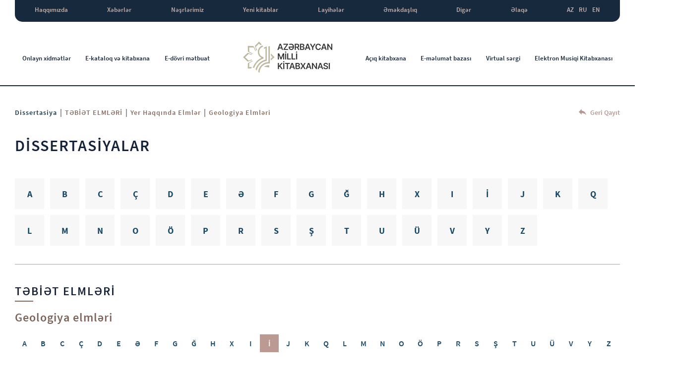

--- FILE ---
content_type: text/html; charset=UTF-8
request_url: https://www.millikitabxana.az/dissertations/geologiya-elmleri?l=%C4%B0
body_size: 5580
content:
<!DOCTYPE html>
<html lang="az">
<head>
    <meta charset="UTF-8">
    <meta name="viewport" content="width=device-width, initial-scale=1">
    <meta charset="UTF-8">
    <meta name="yandex-verification" content="327a16c1dfb29376" />
        <meta name="csrf-param" content="_csrf-frontend">
    <meta name="csrf-token" content="LvqG6wX_Fd-2qsAEzfBX73T-D2ymWaFrrsveAQnn0UhKv_SCYphyqPTcqEi-kzi_MqtWBcwpjFPxpJ1KYd66fw==">
    <title>Geologiya elmləri | Azərbaycan Milli Kitabxanası</title>
    <meta name="description" content="Geologiya elmləri">
<meta name="keywords" content="Geologiya elmləri">
<link href="/bootstrap/css/bootstrap.min.css" rel="stylesheet">
<link href="/font-awesome-master/css/font-awesome.min.css" rel="stylesheet">
<link href="https://cdnjs.cloudflare.com/ajax/libs/bootstrap-datepicker/1.8.0/css/bootstrap-datepicker.css" rel="stylesheet">
<link href="https://unpkg.com/flickity@2/dist/flickity.min.css" rel="stylesheet">
<link href="/css/viewbox.css" rel="stylesheet">
<link href="/dflip/css/dflip.css" rel="stylesheet">
<link href="/dflip/css/themify-icons.css" rel="stylesheet">
<link href="/css/plugins.css?ver=2410290029" rel="stylesheet">
<link href="/css/style.css?v=4.92" rel="stylesheet"></head>
<body>

    <div class="indexHeader">
        <header>
            <div class="container-fluid">
                <div class="row">
                    <div class="col-12">
                        <div class="top">
    <ul>
    	    				        <li>
		            <a href="javascript:void(0);">Haqqımızda</a>
		            <ul class="sub">
		            	    										                <li class="havSub">
				                    <a href="javascript:void(0);">Struktur</a>
				                    <ul class="navSub">
		            										                        <li>
					                            <a href="/about-us/structures/scientific-council">Elmi şura</a>
					                        </li>
		            										                        <li>
					                            <a href="/about-us/structures/education-center">Tədris mərkəzi</a>
					                        </li>
		            										                        <li>
					                            <a href="/about-us/structures/structure">Struktur</a>
					                        </li>
		            									                    </ul>
				                </li>
				    				            	    										    			<li>
				                    <a href="/about-us/history">Tariximiz</a>
				                </li>
				    				            	    										    			<li>
				                    <a href="/about-us/letters">Məktublar</a>
				                </li>
				    				            	    										                <li class="havSub">
				                    <a href="javascript:void(0);">Qiymətli kitab kolleksiyaları</a>
				                    <ul class="navSub">
		            										                        <li>
					                            <a href="/about-us/relationships/relationships-intellectuals">Şəxsi kitabxanasından Milli Kitabxanaya qiymətli kitab kolleksiyaları hədiyyə edən ziyalılarımız</a>
					                        </li>
		            										                        <li>
					                            <a href="/about-us/relationships/relationships-organizations">Milli Kitabxanaya qiymətli kitab kolleksiyaları hədiyyə edən təşkilatlar</a>
					                        </li>
		            									                    </ul>
				                </li>
				    				            	    										                <li class="havSub">
				                    <a href="javascript:void(0);">İstifadə</a>
				                    <ul class="navSub">
		            										                        <li>
					                            <a href="/about-us/uses/rules">Qaydalar</a>
					                        </li>
		            										                        <li>
					                            <a href="/about-us/uses/working-hours">İş saatı</a>
					                        </li>
		            										                        <li>
					                            <a href="/page/registration">Kitabxanaya yazılma</a>
					                        </li>
		            									                    </ul>
				                </li>
				    				            	    										    			<li>
				                    <a href="/page/years">İlin Yekunları</a>
				                </li>
				    				            	    										    			<li>
				                    <a href="/about-us/expert-commission">Ekspert komissiyası</a>
				                </li>
				    				            	    										    			<li>
				                    <a href="/about-us/reading-halls">Oxu zalları</a>
				                </li>
				    				            			            </ul>
		        </li>
    		    	    		    			<li>
		            <a href="/news">Xəbərlər</a>		
		        </li>
    		    	    				        <li>
		            <a href="javascript:void(0);">Nəşrlərimiz</a>
		            <ul class="sub">
		            	    										    			<li>
				                    <a href="/publications/publications-of-the-library">Kitabxananın nəşrləri</a>
				                </li>
				    				            	    										    			<li>
				                    <a href="/publications/publications-gallery">Kitabxananın nəşrləri (Qalereya)</a>
				                </li>
				    				            	    										    			<li>
				                    <a href="/publications/publications-literature">Mədəniyyət, incəsənət, bədii ədəbiyyat və ədəbiyyatşünaslıq haqqında yeni ədəbiyyat</a>
				                </li>
				    				            			            </ul>
		        </li>
    		    	    		    			<li>
		            <a href="/new-books">Yeni kitablar</a>		
		        </li>
    		    	    		    			<li>
		            <a href="/projects">Layihələr</a>		
		        </li>
    		    	    				        <li>
		            <a href="javascript:void(0);">Əməkdaşlıq</a>
		            <ul class="sub">
		            	    										    			<li>
				                    <a href="/cooperation/communications">Beynəlxalq əlaqələr</a>
				                </li>
				    				            	    										    			<li>
				                    <a href="/cooperation/republican-organizations">Respublika Təşkilatları</a>
				                </li>
				    				            	    										    			<li>
				                    <a href="/page/international_databases">Xarici məlumat bazaları</a>
				                </li>
				    				            			            </ul>
		        </li>
    		    	    				        <li>
		            <a href="javascript:void(0);">Digər</a>
		            <ul class="sub">
		            	    										                <li class="havSub">
				                    <a href="javascript:void(0);">Qanunvericilik</a>
				                    <ul class="navSub">
		            										                        <li>
					                            <a href="/page/e-qanun">Azərbaycanın hüquqi məlumat bazası</a>
					                        </li>
		            										                        <li>
					                            <a href="/page/serencamlar-2025">Sərəncamlar</a>
					                        </li>
		            									                    </ul>
				                </li>
				    				            	    										    			<li>
				                    <a href="/page/dovlet_remzleri">Azərbaycanın Dövlət Rəmzləri</a>
				                </li>
				    				            	    										    			<li>
				                    <a href="/page/world-libraries">Dünya Kitabxanaları</a>
				                </li>
				    				            			            </ul>
		        </li>
    		    	    		    			<li>
		            <a href="/contact">Əlaqə</a>		
		        </li>
    		    	    	<li class='lang'><a href="/dissertations/geologiya-elmleri?l=%C4%B0">AZ</a><a href="/ru/dissertations/geologiya-elmleri?l=%C4%B0">RU</a><a href="/en/dissertations/geologiya-elmleri?l=%C4%B0">EN</a></li>    </ul>
</div>
<div class="bottom">
    <ul>
        <li>
            <a href="javascript:void(0);">Onlayn xidmətlər</a>
            <ul class="sub">
                <li>
                    <a href="/online-services/virtual-order">Virtual Sifariş</a>
                </li>
                <li>
                    <a href="/online-services/e-order">Sənədlərin Sifarişi Və Elektron Çatdırılması</a>
                </li>
                <li>
                    <a href="/online-services/bibliographic-request">Biblioqrafik sorğu</a>
                </li>
                <li>
                    <a href="/online-services/methodical-services">Metodik xidmət</a>
                </li>
            </ul>
        </li>
        <li>
            <a href="http://ek.anl.az/search/query?theme=e-kataloq" target="_blank">E-kataloq və kitabxana</a>
        </li>
        <li>
            <a href="/newspapers">E-dövri mətbuat</a>
        </li>
        <li class="logo">
            <a href="/">
                <img src="/img/logo.png" alt="logo">
            </a>
        </li>
        <li>
            <a href="http://anl.az/AK/index.php" target="_blank">Açıq kitabxana</a>
        </li>
        <li>
            <a href="/databases">E-məlumat bazası</a>
        </li>
        <li>
            <a href="/virtual-exhibitions">Virtual sərgi</a>
        </li>
        <li>
            <a href="/musiqi">Elektron Musiqi Kitabxanası</a>
        </li>     
    </ul>
</div>

                    </div>
                </div>
            </div>
        </header>
    </div>

    <div class="mobileHeader">
        <header>
            <div class="container-fluid">
                <div class="row">
                    <div class="col-12">
                        <div class="topHeader">
                            <div class="logo">
                                <a href="/">
                                    <img src="/img/logo.png" alt="logo">
                                </a>
                            </div>
                            <div class="right">
                                <ul class="menu">
                                    <li>
                                        <a href="/about-us/history">Haqqımızda</a>
                                    </li>
                                    <li>
                                        <a href="javascript:void(0);">Onlayn xidmətlər</a>
                                        <ul class="mainSub">
                                            <li>
                                                <a href="/online-services/virtual-order">Virtual Sifariş</a>
                                            </li>
                                            <li>
                                                <a href="/online-services/methodical-services">Metodik xidmət</a>
                                            </li>
                                            <li>
                                                <a href="/online-services/e-order">Sənədlərin Sifarişi Və Elektron Çatdırılması</a>
                                            </li>
                                            <li>
                                                <a href="/online-services/bibliographic-request">Biblioqrafik sorğu</a>
                                            </li>
                                        </ul>
                                    </li>
                                    <li>
                                        <a href="/contact">Əlaqə</a>
                                    </li>
                                </ul>
                                <a target="_blank" href="http://ek.anl.az/search/query?theme=e-kataloq" class="d-none d-lg-block">
                                    <img src="/img/iconElec.png" alt="icon">
                                    E-kataloq və kitabxana                                </a>
                                <div class="lang">
                                    <li class='lang'><a href="/dissertations/geologiya-elmleri?l=%C4%B0">AZ</a><a href="/ru/dissertations/geologiya-elmleri?l=%C4%B0">RU</a><a href="/en/dissertations/geologiya-elmleri?l=%C4%B0">EN</a></li>                                </div>
                                <div id="nav-icon3">
                                    <span></span>
                                    <span></span>
                                    <span></span>
                                    <span></span>
                                </div>
                            </div>
                        </div>
                    </div>
                </div>
            </div>
        </header>
    </div>

        <div class="burgerMenu">
        <div class="closeBtn">
            <img src="/img/close.png" alt="close">
        </div>
        <div class="elecBook">
            <a href="http://ek.anl.az/search/query?theme=e-kataloq" target="_blank">
                <img src="/img/elecCat.png" alt="icon">
                E-kataloq və kitabxana            </a>
        </div>
        <nav>
            <ul>
                                                            <li class="havSub">
                            <a href="javascript:void(0);">Haqqımızda</a>
                            <div class="svgBtn">
                                <svg width="10.043" height="14.509" viewBox="0 0 10.043 14.509">
                                    <g id="Group_2075" data-name="Group 2075" transform="translate(1.005 1.113)">
                                        <g id="Component_4_25" data-name="Component 4 – 25" transform="translate(0 0)">
                                            <path id="Path_499" data-name="Path 499" d="M0,6.8,6.141,0l6.141,6.8" transform="translate(6.8 0) rotate(90)" fill="none" stroke="#fff" stroke-width="3"/>
                                        </g>
                                    </g>
                                </svg>
                            </div>
                            <div class="burgerSub">
                                <ul>
                                    
                                                                                                                        
                                            <li class="subSub">
                                                <a href="/about-us/structures">Struktur</a>
                                                <div class="svgBtn">
                                                    <svg width="10.043" height="14.509" viewBox="0 0 10.043 14.509">
                                                        <g id="Group_2075" data-name="Group 2075" transform="translate(1.005 1.113)">
                                                            <g id="Component_4_25" data-name="Component 4 – 25" transform="translate(0 0)">
                                                                <path id="Path_499" data-name="Path 499" d="M0,6.8,6.141,0l6.141,6.8" transform="translate(6.8 0) rotate(90)" fill="none" stroke="#fff" stroke-width="3"/>
                                                            </g>
                                                        </g>
                                                    </svg>
                                                </div>
                                                <div class="burgerSubSub">
                                                    <ul>
                                                                                                                    <li>
                                                                <a href="/about-us/structures/scientific-council">Elmi şura</a>
                                                            </li>
                                                                                                                    <li>
                                                                <a href="/about-us/structures/education-center">Tədris mərkəzi</a>
                                                            </li>
                                                                                                                    <li>
                                                                <a href="/about-us/structures/structure">Struktur</a>
                                                            </li>
                                                                                                            </ul>
                                                </div>
                                            </li>
                                                                                                                                                                <li>
                                                <a href="/about-us/history">Tariximiz</a>
                                            </li>
                                                                                                                                                                <li>
                                                <a href="/about-us/letters">Məktublar</a>
                                            </li>
                                                                                                                                                                
                                            <li class="subSub">
                                                <a href="javascript:void(0);">Qiymətli kitab kolleksiyaları</a>
                                                <div class="svgBtn">
                                                    <svg width="10.043" height="14.509" viewBox="0 0 10.043 14.509">
                                                        <g id="Group_2075" data-name="Group 2075" transform="translate(1.005 1.113)">
                                                            <g id="Component_4_25" data-name="Component 4 – 25" transform="translate(0 0)">
                                                                <path id="Path_499" data-name="Path 499" d="M0,6.8,6.141,0l6.141,6.8" transform="translate(6.8 0) rotate(90)" fill="none" stroke="#fff" stroke-width="3"/>
                                                            </g>
                                                        </g>
                                                    </svg>
                                                </div>
                                                <div class="burgerSubSub">
                                                    <ul>
                                                                                                                    <li>
                                                                <a href="/about-us/relationships/relationships-intellectuals">Şəxsi kitabxanasından Milli Kitabxanaya qiymətli kitab kolleksiyaları hədiyyə edən ziyalılarımız</a>
                                                            </li>
                                                                                                                    <li>
                                                                <a href="/about-us/relationships/relationships-organizations">Milli Kitabxanaya qiymətli kitab kolleksiyaları hədiyyə edən təşkilatlar</a>
                                                            </li>
                                                                                                            </ul>
                                                </div>
                                            </li>
                                                                                                                                                                
                                            <li class="subSub">
                                                <a href="javascript:void(0);">İstifadə</a>
                                                <div class="svgBtn">
                                                    <svg width="10.043" height="14.509" viewBox="0 0 10.043 14.509">
                                                        <g id="Group_2075" data-name="Group 2075" transform="translate(1.005 1.113)">
                                                            <g id="Component_4_25" data-name="Component 4 – 25" transform="translate(0 0)">
                                                                <path id="Path_499" data-name="Path 499" d="M0,6.8,6.141,0l6.141,6.8" transform="translate(6.8 0) rotate(90)" fill="none" stroke="#fff" stroke-width="3"/>
                                                            </g>
                                                        </g>
                                                    </svg>
                                                </div>
                                                <div class="burgerSubSub">
                                                    <ul>
                                                                                                                    <li>
                                                                <a href="/about-us/uses/rules">Qaydalar</a>
                                                            </li>
                                                                                                                    <li>
                                                                <a href="/about-us/uses/working-hours">İş saatı</a>
                                                            </li>
                                                                                                                    <li>
                                                                <a href="/page/registration">Kitabxanaya yazılma</a>
                                                            </li>
                                                                                                            </ul>
                                                </div>
                                            </li>
                                                                                                                                                                <li>
                                                <a href="/page/years">İlin Yekunları</a>
                                            </li>
                                                                                                                                                                <li>
                                                <a href="/about-us/expert-commission">Ekspert komissiyası</a>
                                            </li>
                                                                                                                                                                <li>
                                                <a href="/about-us/reading-halls">Oxu zalları</a>
                                            </li>
                                                                            
                                </ul>
                            </div>
                        </li>
                                                                                <li>
                            <a href="/news">Xəbərlər</a>
                        </li>
                                                                                <li class="havSub">
                            <a href="javascript:void(0);">Nəşrlərimiz</a>
                            <div class="svgBtn">
                                <svg width="10.043" height="14.509" viewBox="0 0 10.043 14.509">
                                    <g id="Group_2075" data-name="Group 2075" transform="translate(1.005 1.113)">
                                        <g id="Component_4_25" data-name="Component 4 – 25" transform="translate(0 0)">
                                            <path id="Path_499" data-name="Path 499" d="M0,6.8,6.141,0l6.141,6.8" transform="translate(6.8 0) rotate(90)" fill="none" stroke="#fff" stroke-width="3"/>
                                        </g>
                                    </g>
                                </svg>
                            </div>
                            <div class="burgerSub">
                                <ul>
                                    
                                                                                                                        <li>
                                                <a href="/publications/publications-of-the-library">Kitabxananın nəşrləri</a>
                                            </li>
                                                                                                                                                                <li>
                                                <a href="/publications/publications-gallery">Kitabxananın nəşrləri (Qalereya)</a>
                                            </li>
                                                                                                                                                                <li>
                                                <a href="/publications/publications-literature">Mədəniyyət, incəsənət, bədii ədəbiyyat və ədəbiyyatşünaslıq haqqında yeni ədəbiyyat</a>
                                            </li>
                                                                            
                                </ul>
                            </div>
                        </li>
                                                                                <li>
                            <a href="/new-books">Yeni kitablar</a>
                        </li>
                                                                                <li>
                            <a href="/projects">Layihələr</a>
                        </li>
                                                                                <li class="havSub">
                            <a href="javascript:void(0);">Əməkdaşlıq</a>
                            <div class="svgBtn">
                                <svg width="10.043" height="14.509" viewBox="0 0 10.043 14.509">
                                    <g id="Group_2075" data-name="Group 2075" transform="translate(1.005 1.113)">
                                        <g id="Component_4_25" data-name="Component 4 – 25" transform="translate(0 0)">
                                            <path id="Path_499" data-name="Path 499" d="M0,6.8,6.141,0l6.141,6.8" transform="translate(6.8 0) rotate(90)" fill="none" stroke="#fff" stroke-width="3"/>
                                        </g>
                                    </g>
                                </svg>
                            </div>
                            <div class="burgerSub">
                                <ul>
                                    
                                                                                                                        <li>
                                                <a href="/cooperation/communications">Beynəlxalq əlaqələr</a>
                                            </li>
                                                                                                                                                                <li>
                                                <a href="/cooperation/republican-organizations">Respublika Təşkilatları</a>
                                            </li>
                                                                                                                                                                <li>
                                                <a href="/page/international_databases">Xarici məlumat bazaları</a>
                                            </li>
                                                                            
                                </ul>
                            </div>
                        </li>
                                                                                <li class="havSub">
                            <a href="/page/diger">Digər</a>
                            <div class="svgBtn">
                                <svg width="10.043" height="14.509" viewBox="0 0 10.043 14.509">
                                    <g id="Group_2075" data-name="Group 2075" transform="translate(1.005 1.113)">
                                        <g id="Component_4_25" data-name="Component 4 – 25" transform="translate(0 0)">
                                            <path id="Path_499" data-name="Path 499" d="M0,6.8,6.141,0l6.141,6.8" transform="translate(6.8 0) rotate(90)" fill="none" stroke="#fff" stroke-width="3"/>
                                        </g>
                                    </g>
                                </svg>
                            </div>
                            <div class="burgerSub">
                                <ul>
                                    
                                                                                                                        
                                            <li class="subSub">
                                                <a href="/page/qanunvericilik">Qanunvericilik</a>
                                                <div class="svgBtn">
                                                    <svg width="10.043" height="14.509" viewBox="0 0 10.043 14.509">
                                                        <g id="Group_2075" data-name="Group 2075" transform="translate(1.005 1.113)">
                                                            <g id="Component_4_25" data-name="Component 4 – 25" transform="translate(0 0)">
                                                                <path id="Path_499" data-name="Path 499" d="M0,6.8,6.141,0l6.141,6.8" transform="translate(6.8 0) rotate(90)" fill="none" stroke="#fff" stroke-width="3"/>
                                                            </g>
                                                        </g>
                                                    </svg>
                                                </div>
                                                <div class="burgerSubSub">
                                                    <ul>
                                                                                                                    <li>
                                                                <a href="/page/e-qanun">Azərbaycanın hüquqi məlumat bazası</a>
                                                            </li>
                                                                                                                    <li>
                                                                <a href="/page/serencamlar-2025">Sərəncamlar</a>
                                                            </li>
                                                                                                            </ul>
                                                </div>
                                            </li>
                                                                                                                                                                <li>
                                                <a href="/page/dovlet_remzleri">Azərbaycanın Dövlət Rəmzləri</a>
                                            </li>
                                                                                                                                                                <li>
                                                <a href="/page/world-libraries">Dünya Kitabxanaları</a>
                                            </li>
                                                                            
                                </ul>
                            </div>
                        </li>
                                                                                <li>
                            <a href="/contact">Əlaqə</a>
                        </li>
                                    
                <li class="havSub">
                    <a href="javascript:void(0);">Onlayn xidmətlər</a>
                    <div class="svgBtn">
                                <svg width="10.043" height="14.509" viewBox="0 0 10.043 14.509">
                                    <g id="Group_2075" data-name="Group 2075" transform="translate(1.005 1.113)">
                                        <g id="Component_4_25" data-name="Component 4 – 25" transform="translate(0 0)">
                                            <path id="Path_499" data-name="Path 499" d="M0,6.8,6.141,0l6.141,6.8" transform="translate(6.8 0) rotate(90)" fill="none" stroke="#fff" stroke-width="3"/>
                                        </g>
                                    </g>
                                </svg>
                            </div>
                    <ul class="burgerSub">
                        <li>
                            <a href="/online-services/virtual-order">Virtual Sifariş</a>
                        </li>
                        <li>
                            <a href="/online-services/e-order">Sənədlərin Sifarişi Və Elektron Çatdırılması</a>
                        </li>
                        <li>
                            <a href="/online-services/bibliographic-request">Biblioqrafik sorğu</a>
                        </li>
                        <li>
                            <a href="/online-services/methodical-services">Metodik xidmət</a>
                        </li>
                    </ul>
                </li>
                <li>
                    <a href="http://ek.anl.az/search/query?theme=e-kataloq" target="_blank">E-kataloq və kitabxana</a>
                </li>
                <li>
                    <a href="/newspapers">E-dövri mətbuat</a>
                </li>
                <li>
                    <a href="http://anl.az/AK/index.php" target="_blank">Açıq kitabxana</a>
                </li>
                <li>
                    <a href="/virtual-exhibitions">Virtual sərgi</a>
                </li>
                <li>
                    <a href="/databases">E-məlumat bazası</a>
                </li>
                <li>
                    <a href="/musiqi">Elektron Musiqi Kitabxanası</a>
                </li>                  
            </ul>
        </nav>
    </div>
    <div class="burgerBg"></div>
    <? Alert::widget() ?>
    <section class="insideWrapper">
    <div class="container-fluid">
        <div class="row">
            <div class="col-12">
                <div class="navigation">
                    <div class="breadCramps">
                        <a href="/dissertations">Dissertasiya</a>
                                                |
                        <a>TƏBİƏT ELMLƏRİ</a>
                                                                        |
                        <a>Yer haqqında elmlər</a>
                                                |
                        <a>Geologiya elmləri</a>
                    </div>
                    <div class="back">
                        <a href="/dissertations">
                            <img src="/img/back.png" alt="back">
                            Geri Qayıt                        </a>
                    </div>
                </div>
            </div>
            <div class="col-12">
                <h1 class="pageTitle">DİSSERTASİYALAR</h1>
            </div>
        </div>
    </div>
</section>
<section class="dissertasiya">
    <div class="container-fluid">
        <div class="row">
            <div class="col-12">
                <div class="alphabet">
                                            <div class="item ">
                            <a href="/dissertations/letter/A">A</a>
                        </div>
                                            <div class="item ">
                            <a href="/dissertations/letter/B">B</a>
                        </div>
                                            <div class="item ">
                            <a href="/dissertations/letter/C">C</a>
                        </div>
                                            <div class="item ">
                            <a href="/dissertations/letter/Ç">Ç</a>
                        </div>
                                            <div class="item ">
                            <a href="/dissertations/letter/D">D</a>
                        </div>
                                            <div class="item ">
                            <a href="/dissertations/letter/E">E</a>
                        </div>
                                            <div class="item ">
                            <a href="/dissertations/letter/Ə">Ə</a>
                        </div>
                                            <div class="item ">
                            <a href="/dissertations/letter/F">F</a>
                        </div>
                                            <div class="item ">
                            <a href="/dissertations/letter/G">G</a>
                        </div>
                                            <div class="item ">
                            <a href="/dissertations/letter/Ğ">Ğ</a>
                        </div>
                                            <div class="item ">
                            <a href="/dissertations/letter/H">H</a>
                        </div>
                                            <div class="item ">
                            <a href="/dissertations/letter/X">X</a>
                        </div>
                                            <div class="item ">
                            <a href="/dissertations/letter/I">I</a>
                        </div>
                                            <div class="item ">
                            <a href="/dissertations/letter/İ">İ</a>
                        </div>
                                            <div class="item ">
                            <a href="/dissertations/letter/J">J</a>
                        </div>
                                            <div class="item ">
                            <a href="/dissertations/letter/K">K</a>
                        </div>
                                            <div class="item ">
                            <a href="/dissertations/letter/Q">Q</a>
                        </div>
                                            <div class="item ">
                            <a href="/dissertations/letter/L">L</a>
                        </div>
                                            <div class="item ">
                            <a href="/dissertations/letter/M">M</a>
                        </div>
                                            <div class="item ">
                            <a href="/dissertations/letter/N">N</a>
                        </div>
                                            <div class="item ">
                            <a href="/dissertations/letter/O">O</a>
                        </div>
                                            <div class="item ">
                            <a href="/dissertations/letter/Ö">Ö</a>
                        </div>
                                            <div class="item ">
                            <a href="/dissertations/letter/P">P</a>
                        </div>
                                            <div class="item ">
                            <a href="/dissertations/letter/R">R</a>
                        </div>
                                            <div class="item ">
                            <a href="/dissertations/letter/S">S</a>
                        </div>
                                            <div class="item ">
                            <a href="/dissertations/letter/Ş">Ş</a>
                        </div>
                                            <div class="item ">
                            <a href="/dissertations/letter/T">T</a>
                        </div>
                                            <div class="item ">
                            <a href="/dissertations/letter/U">U</a>
                        </div>
                                            <div class="item ">
                            <a href="/dissertations/letter/Ü">Ü</a>
                        </div>
                                            <div class="item ">
                            <a href="/dissertations/letter/V">V</a>
                        </div>
                                            <div class="item ">
                            <a href="/dissertations/letter/Y">Y</a>
                        </div>
                                            <div class="item ">
                            <a href="/dissertations/letter/Z">Z</a>
                        </div>
                                    </div>
            </div>
        </div>
        <div class="row">
            <div class="col-12">
                <div class="catName">
                    <h2>
                                                    TƏBİƏT ELMLƏRİ                                            </h2>
                </div>
                <div class="subCatName">
                    <h4>Geologiya elmləri</h4>
                </div>

                <div class="subAlphabet">
                                            <div class="item ">
                            <a href="/dissertations/geologiya-elmleri?l=A">A</a>
                        </div>
                                            <div class="item ">
                            <a href="/dissertations/geologiya-elmleri?l=B">B</a>
                        </div>
                                            <div class="item ">
                            <a href="/dissertations/geologiya-elmleri?l=C">C</a>
                        </div>
                                            <div class="item ">
                            <a href="/dissertations/geologiya-elmleri?l=%C3%87">Ç</a>
                        </div>
                                            <div class="item ">
                            <a href="/dissertations/geologiya-elmleri?l=D">D</a>
                        </div>
                                            <div class="item ">
                            <a href="/dissertations/geologiya-elmleri?l=E">E</a>
                        </div>
                                            <div class="item ">
                            <a href="/dissertations/geologiya-elmleri?l=%C6%8F">Ə</a>
                        </div>
                                            <div class="item ">
                            <a href="/dissertations/geologiya-elmleri?l=F">F</a>
                        </div>
                                            <div class="item ">
                            <a href="/dissertations/geologiya-elmleri?l=G">G</a>
                        </div>
                                            <div class="item ">
                            <a href="/dissertations/geologiya-elmleri?l=%C4%9E">Ğ</a>
                        </div>
                                            <div class="item ">
                            <a href="/dissertations/geologiya-elmleri?l=H">H</a>
                        </div>
                                            <div class="item ">
                            <a href="/dissertations/geologiya-elmleri?l=X">X</a>
                        </div>
                                            <div class="item ">
                            <a href="/dissertations/geologiya-elmleri?l=I">I</a>
                        </div>
                                            <div class="item active">
                            <a href="/dissertations/geologiya-elmleri?l=">İ</a>
                        </div>
                                            <div class="item ">
                            <a href="/dissertations/geologiya-elmleri?l=J">J</a>
                        </div>
                                            <div class="item ">
                            <a href="/dissertations/geologiya-elmleri?l=K">K</a>
                        </div>
                                            <div class="item ">
                            <a href="/dissertations/geologiya-elmleri?l=Q">Q</a>
                        </div>
                                            <div class="item ">
                            <a href="/dissertations/geologiya-elmleri?l=L">L</a>
                        </div>
                                            <div class="item ">
                            <a href="/dissertations/geologiya-elmleri?l=M">M</a>
                        </div>
                                            <div class="item ">
                            <a href="/dissertations/geologiya-elmleri?l=N">N</a>
                        </div>
                                            <div class="item ">
                            <a href="/dissertations/geologiya-elmleri?l=O">O</a>
                        </div>
                                            <div class="item ">
                            <a href="/dissertations/geologiya-elmleri?l=%C3%96">Ö</a>
                        </div>
                                            <div class="item ">
                            <a href="/dissertations/geologiya-elmleri?l=P">P</a>
                        </div>
                                            <div class="item ">
                            <a href="/dissertations/geologiya-elmleri?l=R">R</a>
                        </div>
                                            <div class="item ">
                            <a href="/dissertations/geologiya-elmleri?l=S">S</a>
                        </div>
                                            <div class="item ">
                            <a href="/dissertations/geologiya-elmleri?l=%C5%9E">Ş</a>
                        </div>
                                            <div class="item ">
                            <a href="/dissertations/geologiya-elmleri?l=T">T</a>
                        </div>
                                            <div class="item ">
                            <a href="/dissertations/geologiya-elmleri?l=U">U</a>
                        </div>
                                            <div class="item ">
                            <a href="/dissertations/geologiya-elmleri?l=%C3%9C">Ü</a>
                        </div>
                                            <div class="item ">
                            <a href="/dissertations/geologiya-elmleri?l=V">V</a>
                        </div>
                                            <div class="item ">
                            <a href="/dissertations/geologiya-elmleri?l=Y">Y</a>
                        </div>
                                            <div class="item ">
                            <a href="/dissertations/geologiya-elmleri?l=Z">Z</a>
                        </div>
                                    </div>
                <div class="result">
                                            <div class="item">
                            <a href="javascript:void(0);" download="false" class="_df_custom" source="https://www.millikitabxana.az/upload/dissertations/files/">
                                İsmayılova Aygün Məmməd Rəfi qızı. Qaradağ filiz-maqmatik sisteminin mis-porfir yataqlarının yerləşmə xüsusiyyətləri və zonallığı (kiçik Qafqaz) geol.-mineral. e. üzrə fəls. d-ru eimi dər. a. üçün təq. ol. dis.: 25.00.11. /A. M. R. İsmayılova ; Azərb. Res                            </a>
                        </div>
                                    </div>
            </div>
        </div>
    </div>
    <!-- <div class="container-fluid">
        <div class="row">
            <ul class="pagination">
                <li class="notActive">
                    <a href="#">
                        <svg xmlns="http://www.w3.org/2000/svg" width="11.466" height="18.569" viewBox="0 0 11.466 18.569">
                            <path id="ic_chevron_left_24px" d="M19.466,8.182,17.284,6,8,15.284l9.284,9.284,2.182-2.182-7.087-7.1Z" transform="translate(-8 -6)" fill="#b79891"/>
                        </svg>
                    </a>
                </li>
                <li class="active">
                    <a href="#">1</a>
                </li>
                <li>
                    <a href="#">2</a>
                </li>
                <li>
                    <a href="#">3</a>
                </li>
                <li>
                    <a href="#">4</a>
                </li>
                <li>
                    <a href="#">...</a>
                </li>
                <li>
                    <a href="#">7</a>
                </li>
                <li>
                    <a href="#">
                        <svg xmlns="http://www.w3.org/2000/svg" width="11.466" height="18.569" viewBox="0 0 11.466 18.569">
                            <path id="ic_chevron_left_24px" d="M8,8.182,10.182,6l9.284,9.284-9.284,9.284L8,22.387l7.087-7.1Z" transform="translate(-8 -6)" fill="#896a5d"/>
                        </svg>
                    </a>
                </li>
            </ul>
        </div>
    </div> -->
    <br>
</section>
    <footer>
        <div class="container-fluid">
            <div class="row">
                <div class="col-lg-3 col-md-3 col-sm-6">
                    <div class="reserved">
                        <p>©2020 Bütün hüquqlar qorunur</p>
                    </div>
                </div>
                <div class="col-lg-3 col-md-3 col-sm-6">
                    <div class="header">
                        <h6>Bizimlə əlaqə</h6>
                    </div>
                    <p>+994 12 493 40 03</p>
                    <a href="/cdn-cgi/l/email-protection#5d3e3233293c3e291d3c3331733c27"><span class="__cf_email__" data-cfemail="4c2f2322382d2f380c2d2220622d36">[email&#160;protected]</span></a>
                </div>
                <div class="col-lg-2 col-lg-offset-1 col-md-2 col-md-offset-1 col-sm-6">
                    <div class="header">
                        <h6>Bizi izləyin</h6>
                    </div>
                    <div class="social">
                                                    <a href="https://www.facebook.com/az.nat.lib/" target="_blank">
                                <div class="item">
                                    <i class="fa fa-facebook-f"></i>
                                </div>
                            </a>
                                                                            <a href="https://www.youtube.com/channel/UCPBsxqxNnE3B3ycSKZsyJLw" target="_blank">
                                <div class="item">
                                    <i class="fa fa-youtube"></i>
                                </div>
                            </a>
                                                                            <a href="https://www.instagram.com/milli_kitabxana_/?igshid=14t378hhpgdjd" target="_blank">
                                <div class="item">
                                    <i class="fa fa-instagram"></i>
                                </div>
                            </a>
                                            </div>
                </div>
                <div class="col-lg-3 text-right col-md-3 col-sm-6">
                    <div class="reserved">
                        <p><a href="http://dreamart.az" target="_blank">Dream@rt Creative Agency</a></p>
                    </div>
                </div>
            </div>
        </div>
    </footer>
      
<script data-cfasync="false" src="/cdn-cgi/scripts/5c5dd728/cloudflare-static/email-decode.min.js"></script><script src="https://code.jquery.com/jquery-3.4.1.js"></script>
<script src="/assets/29ba799f/yii.js"></script>
<script src="/dflip/js/dflip.js"></script>
<script src="https://cdnjs.cloudflare.com/ajax/libs/popper.js/1.16.0/umd/popper.min.js"></script>
<script src="/bootstrap/js/bootstrap.min.js"></script>
<script src="https://unpkg.com/flickity@2/dist/flickity.pkgd.min.js"></script>
<script src="/js/ultimate-bg.js"></script>
<script src="/js/jquery.viewbox.min.js"></script>
<script src="/js/imageMapResizer.min.js"></script>
<script src="/js/plugins.js"></script>
<script src="/js/script.js?v=3.57"></script>
<!-- Google tag (gtag.js) -->
<script async src="https://www.googletagmanager.com/gtag/js?id=G-6GMP0DVLZH"></script>
<script>
  window.dataLayer = window.dataLayer || [];
  function gtag(){dataLayer.push(arguments);}
  gtag('js', new Date());

  gtag('config', 'G-6GMP0DVLZH');
</script>

<script defer src="https://static.cloudflareinsights.com/beacon.min.js/vcd15cbe7772f49c399c6a5babf22c1241717689176015" integrity="sha512-ZpsOmlRQV6y907TI0dKBHq9Md29nnaEIPlkf84rnaERnq6zvWvPUqr2ft8M1aS28oN72PdrCzSjY4U6VaAw1EQ==" data-cf-beacon='{"version":"2024.11.0","token":"6baae16fbf0a4038aadb13f4fd6fc434","r":1,"server_timing":{"name":{"cfCacheStatus":true,"cfEdge":true,"cfExtPri":true,"cfL4":true,"cfOrigin":true,"cfSpeedBrain":true},"location_startswith":null}}' crossorigin="anonymous"></script>
</body>
</html>


--- FILE ---
content_type: text/css
request_url: https://www.millikitabxana.az/css/style.css?v=4.92
body_size: 16979
content:
@font-face {
    font-family: Spectral-Bold;
    src: url("../fonts/Spectral-Bold.ttf");
}

@font-face {
    font-family: Spectral-SemiBold;
    src: url("../fonts/Spectral-SemiBold.ttf");
}

@font-face {
    font-family: Spectral-Medium;
    src: url("../fonts/Spectral-Medium.ttf");
}

@font-face {
    font-family: Sans-Light;
    src: url("../fonts/SourceSansPro-Light.ttf");
}

@font-face {
    font-family: Sans-Regular;
    src: url("../fonts/SourceSansPro-Regular.ttf");
}

@font-face {
    font-family: Sans-SemiBold;
    src: url("../fonts/SourceSansPro-SemiBold.ttf");
}

@font-face {
    font-family: Sans-Bold;
    src: url("../fonts/SourceSansPro-Bold.ttf");
}

body {
    font-family: Sans-Regular;
    transition: .3s linear;
}
body.openBurger {
    margin-left: -300px;
    margin-right: 300px;
}
a:hover,
a:focus {
    text-decoration: none;
}

ul {
    list-style: none;
    padding-left: 0;
    margin-bottom: 0;
}

body a {
    color: #17394D;
}
li.share {
    display: none;
}
.mobileHeader header{
    display: none;
}
.indexHeader header {
    box-shadow: none;
    border-bottom: 2px solid #17293d;
    padding-bottom: 25px;
}

.indexHeader header .top {
    background: #17293D;
    border-bottom-right-radius: 15px;
    border-bottom-left-radius: 15px;
    padding: 0 40px;
}

.indexHeader header .top > ul {
    display: flex;
    justify-content: space-between;
    align-items: center;
}

.indexHeader header ul a {
    color: #C8AFA8;
    padding: 10px 0 15px;
    display: inline-block;
    font-family: Sans-SemiBold;
}

.indexHeader header .container-fluid {
    width: 1360px;
}
.indexHeader header .bottom {
    margin-top: 40px;
}

.indexHeader header .bottom > ul {
    display: flex;
    justify-content: space-between;
    padding: 0 40px;
    align-items: center;
}

.indexHeader header .bottom ul a {
    padding: 0;
    color: #17293D;
}

.indexHeader header ul li {
    margin-right: 10px;
    position: relative;
}

.indexHeader header ul li:last-child {
    margin-right: 0;
}

.indexHeader header ul li.logo {
    width: 280px;
    text-align: center;
}

.indexHeader header ul li.logo img {
    width: 100%;
}
.indexHeader header .top > ul ul, .indexHeader header .bottom > ul ul {
    position: absolute;
    max-width: 300px;
    min-width: 170px;
    width: max-content;
    background: white;
    z-index: 2;
    box-shadow: 0 1px 20px 1px rgba(0, 0, 0, 0.05);
    transition: .3s linear;
    opacity: 0;
    visibility: hidden;
}

.navSub {
    left: 100%;
    top: 0;
}

.indexHeader header .top > ul .sub a, .indexHeader header .bottom > ul .sub a {
    color: #17293d;
    display: block;
    padding-top: 0;
    padding-bottom: 15px;
}

.indexHeader header .top > ul .sub li, .indexHeader header .bottom > ul .sub li {
    margin-right: 0;
    padding: 0 15px;
}

.indexHeader header .top > ul .sub li:first-child, .indexHeader header .bottom > ul .sub li:first-child {
    padding-top: 15px;
}

.indexHeader header ul li:hover .sub {
    opacity: 1;
    visibility: visible;
}

.indexHeader header ul li .sub li:hover .navSub {
    opacity: 1;
    visibility: visible;
}
.sub > li > a {
    position: relative;
}

.sub > li.havSub > a:after {
    position: absolute;
    content: '';
    right: 0;
    background-image: url(../img/subArrow.png);
    width: 20px;
    height: 20px;
    background-size: contain;
    top: 3px;
}
.indexHeader header .lang {
    margin-left: 0;
}

.indexHeader header .lang a:first-child {
    margin-left: 0;
}
header .topHeader {
    display: flex;
    justify-content: space-between;
    padding-top: 25px;
    padding-bottom: 13px;
    align-items: center;
}

header .topHeader .right {
    display: flex;
    align-items: center;
}

header .topHeader .right a {
    text-transform: uppercase;
    font-size: 14px;
    display: flex;
    align-items: center;
    letter-spacing: 1px;
    font-family: Sans-SemiBold;
}

header .topHeader .right .searchBar {
    margin-left: 35px;
    margin-right: 35px;
}

header svg path {
    fill: #C4A8A1;
}

header .topHeader .right .searchBar input {
    background: rgba(191, 207, 217, 0.2);
    border: 0;
    padding: 4px 20px 5px;
    font-size: 15px;
    width: 100%;
    font-family: Sans-Light;
    letter-spacing: 1px;
}

header .topHeader .right .searchBar .form-group {
    margin-bottom: 0;
    position: relative;
    width: 250px;
}

header .topHeader .right .searchBar .form-group button {
    position: absolute;
    right: 20px;
    border: 0;
    background: 0;
    padding: 0;
    top: 1px;
}

header .topHeader .right a svg {
    margin-right: 10px;
    margin-bottom: -1px;
    display: none;
}
header.indexHeader .topHeader .right a svg {
    display: inline-block;
}

header.indexHeader .topHeader .right a img {
    display: none;
}

header .topHeader .right a img {
    margin-right: 10px;
    margin-bottom: 3px;
}
header hr {
    border-color: rgba(191, 207, 217, 0.5);
    margin-top: 0;
    margin-bottom: 0;
}

header nav > ul {
    display: flex;
    justify-content: space-between;
    /* padding: 15px 0; */
}

header nav > ul > li > a {
    text-transform: uppercase;
    letter-spacing: 1px;
    padding: 15px 0px;
    display: block;
    position: relative;
    transition: .4s;
}

.subMenu {
    display: block;
    position: absolute;
    left: -45px;
    right: -45px;
    top: 100%;
    height: 0;
    background: #275977;
    z-index: 98;
    list-style-type: none;
    margin: 0;
    overflow: hidden;
    -webkit-transition: height .4s;
    -o-transition: height .4s;
    transition: height .4s;
    -webkit-transition-delay: .15s;
    transition-delay: .15s;
    box-shadow: 0 3px 20px 1px rgba(0, 0, 0, 0.16);
    padding-left: 90px;
}

.subMenu ul li a {
    color: white;
    font-size: 17px;
    letter-spacing: 1px;
    transition: .3s linear;
}

.subMenu > ul > li {
    margin-bottom: 10px;
    position: relative;
    width: 200px;
    cursor: pointer;
}

.subSubMenu {
    position: absolute;
    left: 220px;
    top: 0;
    opacity: 0;
    transition: .3s linear;
    visibility: hidden;
}

.subSubMenu li {
    margin-bottom: 5px;
}

.subMenu > ul > li.havSub:hover .subSubMenu {
    opacity: 1;
    visibility: visible;
}

.subMenu > ul > li.havSub svg {
    position: absolute;
    right: 0;
    bottom: 3px;
}

.subMenu > ul > li.havSub svg path {
    fill: none;
    transition: .3s linear;
}

.subMenu > ul > li.havSub:hover path {
    stroke: #C4A8A1;
}

.subMenu > ul > li:hover > a {
    color: #C4A8A1;
}

.subSubMenu li:hover a {
    color: #C4A8A1;
}

header nav > ul > li:hover .subMenu {
    height: 305px;
}

.subSubMenu ul {
    display: flex;
    flex-direction: column;
    align-items: flex-start;
}

.subMenu > ul {
    padding-top: 20px;
    padding-bottom: 30px;
    display: flex;
    flex-direction: column;
}

header nav > ul > .havSub:hover > a {
    color: #FFFFFF;
    background: #275977;
    padding: 15px 30px;
}

header nav > ul > li > a:after {
    content: '';
    position: absolute;
    bottom: 0;
    height: 3px;
    background: #C4A8A1;
    width: 0;
    left: 50%;
    transform: translate(-50%);
    transition: .4s;
}

header nav > ul > .havSub:hover a:after {
    width: 64%;
}

header {
    box-shadow: 0px 1px 20px 1px rgba(0, 0, 0, 0.05);
}

header.indexHeader {
    position: absolute;
    width: 100%;
    box-shadow: none;
    z-index: 1051;
}

header.indexHeader a {
    color: white;
    letter-spacing: 1px;
}

header.indexHeader svg path {
    fill: white;
}

header.indexHeader .topHeader .right .searchBar input {
    background: rgba(255, 255, 255, 0.2);
}

header.indexHeader .topHeader .right .searchBar input::placeholder {
    color: white;
}
header .lang {
    display: flex;
    margin-left: 30px;
    align-items: flex-start;
}

header .lang a {
    margin-left: 10px;
}
header .lang a.active {
    border-bottom: 2px solid white;
}
.mainVideo {
    height: 560px;
    position: relative;
    /*display: flex;*/
    align-items: center;
    justify-content: center;
    margin: 0 90px;
}
.mainVideo .flickity-viewport {
    width: 100%;
    height: 100%!important;
}
.mainVideo .coverVideo {
    width: 100%;
    height: 100%;
    background-position: center;
    background-size: cover;
    display: flex;
    align-items: center;
    justify-content: center;
}
.mainVideo .coverVideo:before {
    content: '';
    background: linear-gradient(90deg, rgba(0,22,32,1) 0%, rgba(0,22,32,0.5970763305322129) 35%);
    position: absolute;
    top: 0;
    left: 0;
    right: 0;
    bottom: 0;
    opacity: .75;
}
.mainVideo .title {
    position: absolute;
    display: flex;
    flex-direction: column;
    align-items: center;
    right: 0;
    left: 0;
}
.mainVideo .title h1 {
    color: white;
    font-size: 29px;
    text-transform: uppercase;
    width: 600px;
    letter-spacing: 3px;
    text-align: center;
    line-height: 41px;
    font-family: Spectral-SemiBold;
    user-select: none;
    margin-bottom: 0;
}

.mainVideo .title a {
    color: white;
    font-size: 18px;
    display: flex;
    text-transform: uppercase;
    margin-top: 40px;
}

.mainVideo .title a span {
    margin-top: 2px;
    border-bottom: 1px solid white;
    height: 100%;
    letter-spacing: 1px;
}

.container-fluid {
    width: 1170px;
}

.allSections {
    padding-top: 90px;
}

.pageTitle {
    font-size: 46px;
    color: #162238;
    text-transform: uppercase;
    margin-bottom: 40px;
    letter-spacing: 2px;
    font-family: Sans-SemiBold;
    line-height: 66px;
    width: 670px;
    font-size: 32px;
    line-height: 42px;
}

.allSections .pageTitle {
    margin-bottom: 52px;
    font-size: 26px;
    line-height: 42px;
    width: 100%;
}

.allForm {
    background: #C0D0DA;
    padding: 45px 90px 80px;
}

.onlineOrder .allDesc p {
    letter-spacing: 1px;
}

.allForm label {
    color: #1A4A68;
    font-size: 14px;
    text-transform: uppercase;
    font-family: Sans-SemiBold;
    letter-spacing: 1px;
}

.catalog .allForm label {
    font-size: 18px;
    margin-bottom: 25px;
    letter-spacing: 2px;
    font-family: Sans-Bold;
}

.allForm .form-control {
    border-color: #1A4A68;
    border-radius: 0;
    color: #1A4A68;
    font-family: Sans-Regular;
    letter-spacing: 1px;
    font-size: 14px;
}

.catalog .allForm .form-control {
    width: 82%;
    height: 70px;
    float: left;
}

.catalog.allSections .pageTitle {
    margin-bottom: 0;
}

.catalog .desc p {
    color: #17394D;
    font-size: 18px;
    line-height: 33px;
    margin-bottom: 0;
}

.catalog .desc {
    margin-right: 70px;
}

.catalog .row:last-child {
    align-items: center;
    /*margin-top: -30px;*/
}

.allForm button {
    background: #1A4A68;
    border: 0;
    color: white;
    font-size: 16px;
    float: right;
    text-transform: uppercase;
    width: 16%;
    height: 70px;
    font-family: Sans-SemiBold;
    letter-spacing: 1px;
}

.catalog .row:first-child {
    z-index: 1;
    position: relative;
}

input.form-control:focus {
    outline: none;
    box-shadow: none;
}

.allForm:after {
    clear: both;
    content: '';
    display: block;
}

.newBookTabs {
    background: #E4E2DF;
    padding-bottom: 60px;
}

.newBookTabs .booksContainer {
    display: flex;
    justify-content: space-between;
    flex-wrap: wrap;
}

.newBookTabs .booksContainer .item {
    width: 15.6%;
    background: white;
    margin-bottom: 20px;
}

.newBookTabs .booksContainer .item .bookImg {
    padding-bottom: 100%;
    background-position: center;
    background-size: cover;
}

.newBookTabs .booksContainer .item .name {
    padding: 12px 15px 0;
    color: #1A4A68;
}

.newBookTabs .booksContainer .item .name h4 {
    font-size: 16px;
    font-family: Sans-SemiBold;
}

.newBookTabs .booksContainer .item .desc p {
    color: #17394D;
    font-size: 14px;
    margin-bottom: 0;
}

.newBookTabs .booksContainer .item .desc {
    padding: 0 15px 15px;
}

.newBookTabs .tab-content {
    margin-top: 60px;
}

.nav-tabs .nav-item {
    width: 33.3%;
    text-align: center;
}
.four .nav-tabs .nav-item{
    width: 25%;
}
.nav-tabs .nav-item .nav-link.active {
    background: 0;
    border-bottom: 0;
    border-top: 6px solid #896A5D;
}

.nav-tabs {
    border: 0;
}

.nav-tabs .nav-item .nav-link {
    color: #896A5D;
    text-transform: uppercase;
    font-size: 16px;
    border: 0;
    border-top: 6px solid;
    padding-top: 20px;
    letter-spacing: 2px;
    padding-bottom: 0;
    border-radius: 0;
    border-color: rgba(137, 106, 93, 0.2);
    font-family: Sans-Bold;
}

.electronicBooks .item .electronicImg {
    padding-bottom: 73%;
    background-position: center;
    background-size: contain;
    background-repeat: no-repeat;
}

.electronicBooks .item .name p {
    font-size: 15px;
    color: white;
    /* margin-top: 20px; */
    margin-bottom: 0;
    font-family: Sans-Bold;
    letter-spacing: 1px;
}

.more a {
    color: #1A4A68;
    display: flex;
    align-items: center;
    font-size: 14px;
    text-transform: uppercase;
    font-family: Sans-Bold;
    letter-spacing: 1px;
}

.more a:before {
    background: #1A4A68;
    content: '';
    width: 32px;
    height: 2px;
    margin-right: 15px;
    display: block;
}

.services {
    padding-bottom: 85px;
}

.services .item {
    background: #1A4A68;
    display: flex;
    align-items: center;
    justify-content: center;
    height: 262px;
}
.services .item a{
    display: flex;
    flex-direction: column;
    align-items: center;
    justify-content: center;
    padding: 15px;
    text-align: center;
}
.services .icon {
    width: 120px;
    height: 120px;
    border: 4px solid #D3BBB7;
    border-radius: 50%;
    display: flex;
    align-items: center;
    justify-content: center;
}
.services .icon img {
    width: 37%;
}
.services .item .name p {
    margin-bottom: 0;
    margin-top: 28px;
    font-size: 20px;
    text-transform: lowercase;
    color: white;
    letter-spacing: 1px;
}

.insideWrapper {
    padding-top: 40px;
}

.allDesc {
    color: #274151;
    font-size: 16px;
    font-family: Sans-SemiBold;
}

.virtualSifarish .allDesc p:last-child {
    font-family: Sans-Regular;
}

.navigation {
    display: flex;
    justify-content: space-between;
    margin-bottom: 35px;
}

.navigation .breadCramps {
    width: 85%;
}

.navigation .back {
    width: 10%;
    text-align: right;
}

.navigation .breadCramps a:not([href]):not([tabindex]) {
    color: #896A5D;
}

.navigation .breadCramps a {
    letter-spacing: 1px;
    margin: 0 3px;
    font-size: 15px;
    font-family: Sans-SemiBold;
    text-transform: capitalize;
}

.navigation .breadCramps a:first-child {
    margin-left: 0;
}

.back a {
    color: #B79891;
    font-size: 15px;
    font-family: Sans-SemiBold;
}

.back a img {
    padding-bottom: 4px;
    margin-right: 5px;
}

.sendForm {
    background: #1A4A68;
    margin-top: 120px;
    padding-bottom: 120px;
}

.sendForm .col-12 {
    margin-top: -43px;
}

.sendForm .nav-tabs {
    background: #c0d0da;
    border: 0;
}

.sendForm .nav-tabs .nav-link {
    color: #1A4A68;
}

.sendForm .nav-tabs .nav-item .nav-link.active {
    border-color: #1A4A68;
}

.allForm .item {
    display: flex;
    justify-content: space-between;
    margin-bottom: 25px;
}

.allForm .item .form-group {
    width: 49%;
    margin-bottom: 0;
}

.allForm .item .form-group .form-control {
    height: 42px;
}

.sendForm .allForm button {
    height: 60px;
    width: 16%;
}

.allForm .form-control::placeholder {
    color: #1A4A68;
}

.allForm p {
    color: #1A4A68;
    font-size: 15px;
    margin-top: 30px;
    margin-bottom: 10px;
    font-family: Sans-SemiBold;
}

.allForm span {
    color: #1A4A68;
    font-size: 18px;
    display: inline-block;
    margin-bottom: 40px;
    text-transform: uppercase;
    font-family: Spectral-SemiBold;
}

.allForm span:after {
    content: '';
    background: #896A5D;
    height: 2px;
    width: 37px;
    display: block;
    margin-top: 12px;
}

.letters .title p {
    color: #17394D;
    font-size: 21px;
    line-height: 30px;
    margin-bottom: 10px;
    margin-top: 15px;
    font-family: Sans-SemiBold;
    letter-spacing: 1px;
}

.letters .title span {
    color: #1A4A68;
    font-size: 15px;
    font-family: Sans-SemiBold;
    letter-spacing: 1px;
    text-transform: lowercase;
}

.letters:after {
    background: #EAF5FC;
    content: '';
    position: absolute;
    bottom: 0;
    top: 52%;
    width: 100%;
    z-index: -1;
}

.letters {
    position: relative;
    padding-bottom: 120px;
}

.letters .letterImg {
    padding-bottom: 135%;
    background-position: top center;
    background-size: cover;
    background-repeat: no-repeat;
    border: 2px solid #C0D0DA;
    position: relative;
}

.letters .letterImg .zoomIn {
    position: absolute;
    top: 0;
    bottom: 0;
    width: 100%;
    background: #162238;
    transition: .3s linear;
    visibility: hidden;
    opacity: 0;
    display: flex;
    align-items: center;
    justify-content: center;
}

.letters .item:hover .zoomIn {
    opacity: .8;
    visibility: visible;
}

.letters .letterImg .zoomIn p {
    color: #D3BBB7;
    font-size: 18px;
    display: flex;
    align-items: center;
    text-transform: uppercase;
    font-family: Sans-Bold;
    letter-spacing: 1px;
}

.letters .letterImg .zoomIn p:before {
    background: #D3BBB7;
    width: 42px;
    height: 2px;
    content: '';
    display: block;
    margin-right: 14px;
}

#map {
    width: 100%;
    height: 480px;
    margin-bottom: 40px;
}
.contacts {
    width: 1170px;
    margin: 0 auto;
    padding: 0 15px;
}
.wrapper {
    /* display: flex; */
    justify-content: flex-end;
    /* align-items: center; */
    position: relative;
}

.contacts .right {
    width: 100%;
}

.contacts .left {
    width: 100%;
    display: flex;
    flex-direction: column;
    justify-content: center;
    height: auto;
    /* padding: 60px; */
    /* position: absolute; */
    left: 0;
    z-index: 1;
    background: white;
}

.contacts .left .info {
    /* display: flex; */
    margin-bottom: 15px;
}

.contacts .left .info ul {
    width: 100%;
}

.contacts .left .info ul li span {
    display: block;
    color: #896A5D;
    font-size: 17px;
    margin-bottom: 5px;
    font-family: Sans-SemiBold;
    letter-spacing: 1px;
}

.contacts .left p.title {
    color: #1A4A68;
    font-size: 26px;
    margin-bottom: 55px;
    font-family: Spectral-Bold;
    letter-spacing: 1px;
    display: none;
}

.contacts .left .info ul li a {
    color: #1A4A68;
    letter-spacing: 1px;
}

.contacts .left .info ul li {
    margin-bottom: 20px;
}

.contacts .left .info ul li a:not([href]):not([tabindex]) {
    line-height: 25px;
}

.rools .allDesc {
    color: #303030;
    font-size: 17px;
}

.rools .allDesc p {
    line-height: 25px;
    margin-bottom: 20px;
}
.rools .allDesc p:first-child {
    font-size: 20px;
    font-family: Sans-SemiBold;
    letter-spacing: 1px;
}

.rools .allDesc p:first-child br {
    display: none;
}
.rools .allDesc {
    color: #303030;
    font-size: 17px;
    position: relative;
    font-family: Sans-Regular;
}

.rools .allDesc p {
    line-height: 25px;
    margin-bottom: 20px;
}

.rools {
    position: relative;
    padding-bottom: 100px;
}

.rools:after {
    background: #E4E4E4;
    position: absolute;
    content: '';
    bottom: 0;
    left: 0;
    opacity: .3;
    width: 910px;
    z-index: -1;
    height: 450px;
}

.rools .allDesc:before {
    background: #EAF5FC;
    position: absolute;
    top: -50px;
    right: -130px;
    width: 479px;
    height: 460px;
    content: '';
    opacity: .55;
    z-index: -1;
}

.latest .topBar p {
    font-size: 18px;
    color: #C4A8A1;
    display: flex;
    align-items: center;
    text-transform: uppercase;
    justify-content: space-between;
    letter-spacing: 1px;
    font-family: Sans-Bold;
}

.latest .topBar p span {
    display: inline-block;
    width: 115px;
}

.latest .topBar p:after {
    background: #C4A8A1;
    content: '';
    display: block;
    width: 92%;
    height: 1px;
    opacity: .5;
}

.latest .newsImg {
    padding-bottom: 57%;
}

.news .newsImg {
    background-position: center;
    background-size: contain;
	background-repeat: no-repeat;
    position: relative;
}

.news .newsImg:after {
    position: absolute;
    top: 0;
    bottom: 0;
    width: 100%;
    content: '';
    opacity: .1;
    background: black;
}

.news .latest {
    margin-bottom: 70px;
    align-items: center;
}

.news .latest .item {
    padding-left: 50px;
}

.news .date p {
    color: #1A4A68;
    font-size: 15px;
    margin-bottom: 8px;
    font-family: Sans-SemiBold;
    letter-spacing: 1px;
}

.news .latest .item .cat p {
    color: #896A5D;
    font-size: 18px;
    font-family: Sans-Bold;
    letter-spacing: 1px;
}

.news .latest .item h2 {
    font-size: 21px;
    line-height: 34px;
    letter-spacing: 1px;
    color: #1A4A68;
    margin-bottom: 20px;
    font-family: Spectral-SemiBold;
}

.news .latest .item .desc p {
    color: #303030;
    font-size: 17px;
    line-height: 27px;
    margin-bottom: 35px;
    letter-spacing: 1px;
}

.news .latest .item .more a {
    color: #B79891;
}

.news .latest .item .more a:before {
    background: #B79891;
}

.newsTabs .nav-tabs {
    margin-bottom: 60px;
}

.newsTabs .nav-tabs .nav-item .nav-link {
    border-color: rgba(196, 168, 161, 0.5);
}

.newsTabs .nav-tabs .nav-item .nav-link.active {
    border-color: #896A5D;
}

.newsContainer .newsImg {
    padding-bottom: 73%;
}

.newsContainer .info h4 {
    color: #17394D;
    font-size: 17px;
    letter-spacing: 1px;
    font-family: Sans-SemiBold;
}

.newsContainer .info {
    padding: 15px 17px;
    background: white;
    margin-left: 25px;
    margin-top: -32px;
    z-index: 1;
    position: relative;
    margin-bottom: 40px;
}

.pagination {
    width: 100%;
    justify-content: center;
    margin-top: 30px;
    font-size: 21px;
}

.pagination li {
    margin-right: 15px;
}

.news {
    padding-bottom: 120px;
}

.pagination li.active a {
    color: #896A5D;
}

.pagination li a {
    color: #1A4A68;
    font-family: Spectral-Medium;
}

.pagination li.notActive path {
    fill: #b79891;
}

.pagination li path {
    fill: #896a5d;
}

.newsOpen .desc {
    margin-top: 60px;
    margin-bottom: 60px;
}

.newsOpen .desc p {
    color: #303030;
    font-size: 17px;
    line-height: 27px;
    margin-bottom: 20px;
}

.newsOpen .latest .item h2 {
    font-size: 28px;
    line-height: 42px;
    margin-bottom: 55px;
    font-family: Spectral-Bold;
}

.newsOpen .latest .item .cat p {
    margin-bottom: 10px;
}

.newsOpen .date p {
    color: #B79891;
    font-size: 17px;
    margin-bottom: 20px;
}

.newsOpen .date p:before {
    width: 45px;
    height: 2px;
    content: '';
    display: block;
    background: #C4A8A1;
    margin-bottom: 15px;
}

.newsOpen ul li {
    font-size: 20px;
    color: #B79891;
}

.newsOpen ul li img {
    margin-right: 15px;
    margin-bottom: 2px;
}

.newsOpen ul li p {
    margin-bottom: 10px;
    font-family: Sans-SemiBold;
}

.newsOpen ul li p a{
    color: #B79891;
}

.structureImg {
    text-align: center;
    padding-bottom: 120px;
}

.structureImg img {
    width: 100%;
}

.blurModal, .burgerBg {
    -webkit-transition: .4s ease-in-out;
    -moz-transition: .4s ease-in-out;
    -ms-transition: .4s ease-in-out;
    -o-transition: .4s ease-in-out;
    transition: .4s ease-in-out;
    background: #030E19;
    opacity: 0;
    visibility: hidden;
    position: fixed;
    top: 0;
    left: 0;
    right: 0;
    bottom: 0;
    z-index: 1051;
}

body.modalOpen .blurModal, body.openBurger .burgerBg {
    opacity: 0.92;
    visibility: visible;
}

.randomModal {
    display: flex;
    position: fixed;
    top: 10%;
    right: 10%;
    left: 10%;
    bottom: 10%;
    z-index: 1052;
    opacity: 0;
    visibility: hidden;
    -webkit-transition: .4s ease-in-out;
    -moz-transition: .4s ease-in-out;
    -ms-transition: .4s ease-in-out;
    -o-transition: .4s ease-in-out;
    transition: .4s ease-in-out;
}

.closeBtn {
    position: fixed;
    top: 30px;
    right: 30px;
    cursor: pointer;
}

.modal-carousel {
    width: 65%;
}

.modalDesc {
    width: 35%;
    padding: 60px 30px 35px;
    background: white;
    overflow-y: scroll;
    overflow-x: hidden;
    -webkit-overflow-scrolling: touch;
}

body.modalOpen .randomModal {
    opacity: 1;
    visibility: visible;
}

.modalImg {
    background-position: top center;
    background-size: cover;
    width: 100%;
    height: 100%;
}

.randomModal.stuctureModal {
    top: 5%;
    /* right: 5%; */
    /* left: 5%; */
    bottom: unset;
    width: 80%;
    margin: 0 auto;
    background: white;
    justify-content: space-between;
    max-height: 85%;
    overflow-y: scroll;
}

.randomModal.stuctureModal .modal-carousel {
    width: 55%;
}

.randomModal.stuctureModal .modalDesc {
    width: 45%;
    padding: 20px 20px 20px 30px;
    letter-spacing: 1px;
    color: #030E19;
}

.randomModal.stuctureModal .position h2 {
    color: #896A5D;
    font-size: 19px;
    margin-bottom: 15px;
    letter-spacing: 2px;
    line-height: 25px;
    font-family: Spectral-SemiBold;
    /* width: 80%; */
}

.randomModal.stuctureModal .name p {
    font-size: 20px;
    /* margin-bottom: 0; */
    font-family: Sans-SemiBold;
}

.randomModal.stuctureModal .info p {
    font-size: 16px;
    margin-bottom: 10px;
}

.randomModal.stuctureModal li {
    margin-bottom: 20px;
}

.randomModal.stuctureModal li span {
    display: block;
    margin-bottom: 5px;
    font-family: Sans-SemiBold;
    font-size: 16px;
}

.randomModal.stuctureModal li a {
    color: #303030;
    font-size: 15px;
}

body.modalOpen {
    overflow: hidden;
}

.projects .latest .item {
    padding-left: 0!important;
    padding-right: 50px;
}

.projects .row.latest {
    align-items: flex-start;
}

.projects .latest .newsImg {
    padding-bottom: 65%;
    margin-left: 70px;
}
.history {
    padding-bottom: 120px;
}
.history .item .historyImg {
    padding-bottom: 60%;
    background-position: center;
    background-size: cover;
}

.history .item .info {
    margin-left: 30px;
    height: 100%!important;
    background: white;
    margin-top: -30px;
    padding: 17px 20px;
    color: #1A4A68;
}

.history .item .info .date p {
    font-size: 25px;
    margin-bottom: 10px;
    font-family: Spectral-SemiBold;
}

.history .item .info .name p {
    font-size: 17px;
    line-height: 30px;
    margin-bottom: 0;
    font-family: Sans-SemiBold;
}

.history .row {
    align-items: center;
    margin-bottom: 30px;
}

.history .col-lg-7:last-child .desc {
    padding-left: 50px;
}

.history .col-lg-7:first-child .desc {
    padding-right: 60px;
}

.history .col-lg-7 .desc p {
    color: #303030;
    font-size: 17px;
    line-height: 27px;
    margin-bottom: 30px;
}

.history .col-lg-7 .desc p:last-child {
    margin: 0;
}

.rooms .item {
    margin-bottom: 35px;
    cursor: pointer;
}

.rooms .item .roomsImg {
    padding-bottom: 65%;
    background-position: center;
    background-size: cover;
    margin-right: 30px;
    position: relative;
}
.rooms .item .date p {
    font-size: 13px;
    margin-bottom: 8px;
}
.rooms .item .info {
    margin-left: 30px;
    background: white;
    margin-top: -40px;
    box-shadow: 0px 2px 20px 1px rgba(0, 0, 0, 0.1);
    padding: 15px;
    position: relative;
}

.rooms .item .roomsImg:after {
    content: '';
    position: absolute;
    top: 0;
    bottom: 0;
    width: 100%;
    background: rgba(0, 0, 0, 0.1);
}

.rooms .col-lg-6:first-child {
    /* padding-right: 45px; */
}

.rooms .col-lg-6:last-child {
    /* padding-left: 45px; */
}

.rooms .item .info .name p {
    color: #896A5D;
    font-size: 20px;
    margin-bottom: 12px;
    font-family: Spectral-Bold;
    letter-spacing: 1px;
}

.rooms .item .info .shortDesc p {
    color: #303030;
    font-size: 15px;
    margin-bottom: 0;
    letter-spacing: 1px;
    line-height: 27px;
}

.rooms {
    padding-bottom: 100px;
}

.rooms .row:last-child {
    /* margin-bottom: 50px; */
}

.roomsModal .modalDesc {
    padding: 40px 50px;
}

.roomsModal .modalDesc .title p {
    color: #896A5D;
    font-size: 23px;
    margin-bottom: 35px;
    letter-spacing: 1px;
    font-family: Spectral-SemiBold;
    margin-top: 10px;
}

.roomsModal .modalDesc .desc p {
    color: #1A4A68;
    margin-bottom: 0;
    letter-spacing: 1px;
    line-height: 27px;
    font-size: 17px;
}

.flickity-page-dots {
    bottom: 20px;
}

.flickity-page-dots .dot {
    background: white;
    opacity: 1;
}

.mainVideo .flickity-page-dots .dot.is-selected {
    background: white;
}

.roomsModal .modalImg:after {
    content: '';
    position: absolute;
    top: 0;
    bottom: 0;
    width: 100%;
    background: rgba(0, 0, 0, 0.1);
}

.roomsModal .modalImg {
    position: relative;
}

.elektronBaza .item {
    margin-bottom: 30px;
}

.elektronBaza .item .bazaImg {
    padding-bottom: 75%;
    background-position: center;
    background-size: contain;
	background-repeat: no-repeat;
    position: relative;
}

.elektronBaza .item .bazaImg:after {
    content: '';
    position: absolute;
    top: 0;
    bottom: 0;
    width: 100%;
    background: rgba(0, 0, 0, 0.1);
}

.elektronBaza .item .info {
    margin-left: 20px;
    background: white;
    margin-top: -35px;
    position: relative;
    padding: 10px 15px;
}

.elektronBaza .item .info p {
    font-size: 17px;
    color: #17394D;
    letter-spacing: 1px;
    font-family: Sans-SemiBold;
}

.modal-content {
    background: #D3BBB7;
    padding: 50px 20px;
    font-size: 15px;
    color: #162238;
    text-align: center;
    letter-spacing: 1px;
    border-radius: 0;
}

.modal-dialog {
    width: 600px;
    max-width: 600px;
}

.modal-content .close {
    position: absolute;
    top: 15px;
    right: 20px;
    padding: 0;
    margin: 0;
    color: #896A5D;
    opacity: 1;
    text-shadow: unset;
}

.modal-backdrop.show {
    opacity: .8;
}

.modal-content .head p {
    text-transform: uppercase;
    font-family: Spectral-Medium;
}

.modal-content p {
    margin-bottom: 20px;
}

.modal-content .bottom p {
    margin-bottom: 0;
    font-family: Spectral-Medium;
}

footer {
    background: #17293D;
    color: #BBDAED;
    padding: 60px 0 70px;
    letter-spacing: 1px;
}

footer .header h6 {
    font-size: 14px;
    margin-top: 0;
    margin-bottom: 30px;
    font-family: Sans-SemiBold;
    text-transform: uppercase;
}

.reserved {
    font-size: 15px;
    font-family: Sans-SemiBold;
}

footer a {
    color: #BBDAED;
}

footer a:hover {
    color: #BBDAED;
}

footer .social {
    position: unset;
    display: flex;
}

footer .social a .item {
    margin-right: 20px;
    width: 15px;
    height: 15px;
    background: #BBDAED;
    color:#17293d;
    padding: 10px;
    display: flex;
    align-items: center;
    justify-content: center;
}

footer p {
    margin-bottom: 3px;
}

.openCell {
  background-position: center;
  background-size: contain;
  background-repeat: no-repeat;
  padding-bottom: 68%;
  width: 100%;
}

.carousel-cell {
  padding-bottom: 51%;
  background-position: center;
  background-size: contain;
  background-repeat: no-repeat;
  margin-bottom: 20px;
}

.slider {
    display: flex;
    align-items: end;
    position: relative;
    margin-bottom: 40px;
}

.slider .openSlider {
    width: 60%;
    margin-right: 30px;
    position: unset;
}

.carousel.carousel-nav {
    width: 40%;
    /*max-height: 658px;*/
    overflow: hidden;
}

.slider .flickity-prev-next-button {
    top: -55px;
    transform: none;
    background: 0;
    color: #896A5D;
    padding: 0;
    height: 30px;
    width: 30px;
}

.slider .flickity-prev-next-button.next {
    right: -7px;
}

.slider .flickity-prev-next-button.previous {
    right: 28px;
    left: unset;
}

.slider .head {
    position: absolute;
    top: -55px;
    left: 0;
    display: flex;
    align-items: center;
}

.slider .head p {
    margin-bottom: 0;
    margin-left: 15px;
    font-size: 20px;
    color: #896A5D;
    font-family: Sans-SemiBold;
    letter-spacing: 1px;
}

.projectsIndex .date p {
    color: #1A4A68;
    font-size: 14px;
    margin-bottom: 10px;
    font-family: Sans-SemiBold;
    letter-spacing: 1px;
}

.projectsIndex .title p {
    color: #896A5D;
    font-size: 16px;
    font-family: Sans-SemiBold;
    margin-bottom: 0;
    letter-spacing: 1px;
}

.projectsIndex .wrapper .left {
    width: 100%;
}

.latestProjImg {
    height: 500px;
    background-position: center;
    background-size: cover;
}

.projectsIndex .wrapper .right {
    width: 80%;
    background: white;
    box-shadow: 0px 2px 20px 1px rgba(0, 0, 0, 0.1);
    padding: 25px;
    margin-left: -100px;
}

.projectsIndex .wrapper {
    margin-bottom: 75px;
    justify-content: space-between;
    display: flex;
    align-items: center;
}

.projectsIndex .wrapper .right h2 {
    color: #1A4A68;
    font-size: 18px;
    line-height: 26px;
    letter-spacing: 1px;
    margin-bottom: 20px;
    margin-top: 10px;
    font-family: Spectral-SemiBold;
}

.projectsIndex .wrapper .right .desc p {
    color: #303030;
    font-size: 16px;
    line-height: 27px;
    margin-bottom: 35px;
    letter-spacing: 1px;
}

.projectsIndex .wrapper .right .more a {
    color: #896A5D;
}

.projectsIndex .wrapper .right .more a:before {
    background: #896A5D;
}

.projectsIndex .wrapper .right .more {
    display: flex;
    justify-content: flex-end;
}

#nav-icon3 {
    width: 27px;
    height: 18px;
    position: relative;
    /* margin: 50px auto; */
    -webkit-transform: rotate(0deg);
    -moz-transform: rotate(0deg);
    -o-transform: rotate(0deg);
    transform: rotate(0deg);
    -webkit-transition: .5s ease-in-out;
    -moz-transition: .5s ease-in-out;
    -o-transition: .5s ease-in-out;
    transition: .5s ease-in-out;
    cursor: pointer;
    display: none;
}

header.indexHeader #nav-icon3 span {
    background: white;
}

#nav-icon3 span {
    background: #C4A8A1;
    display: block;
    position: absolute;
    height: 2px;
    width: 100%;
    border-radius: 9px;
    opacity: 1;
    left: 0;
    -webkit-transform: rotate(0deg);
    -moz-transform: rotate(0deg);
    -o-transform: rotate(0deg);
    transform: rotate(0deg);
    -webkit-transition: .25s ease-in-out;
    -moz-transition: .25s ease-in-out;
    -o-transition: .25s ease-in-out;
    transition: .25s ease-in-out;
}

#nav-icon3 span:nth-child(1) {
    top: 0px;
}

#nav-icon3 span:nth-child(2),
#nav-icon3 span:nth-child(3) {
    top: 8px;
}

#nav-icon3 span:nth-child(4) {
    top: 16px;
}

#nav-icon3.open span:nth-child(1) {
    top: 18px;
    width: 0%;
    left: 50%;
}

#nav-icon3.open span:nth-child(2) {
    -webkit-transform: rotate(45deg);
    -moz-transform: rotate(45deg);
    -o-transform: rotate(45deg);
    transform: rotate(45deg);
}

#nav-icon3.open span:nth-child(3) {
    -webkit-transform: rotate(-45deg);
    -moz-transform: rotate(-45deg);
    -o-transform: rotate(-45deg);
    transform: rotate(-45deg);
}

#nav-icon3.open span:nth-child(4) {
    top: 18px;
    width: 0%;
    left: 50%;
}

.burgerMenu {
    display: none;
}

.elektronBaza.elektronResurslar .item .info p {
    color: #896A5D;
    font-size: 21px;
}

.munasibetler .item.text {
    display: flex;
    align-items: center;
    justify-content: center;
    height: 100%;
    padding-bottom: 30px;
}

.munasibetler .item.text h2 {
    color: #896A5D;
    font-size: 18px;
    line-height: 28px;
    letter-spacing: 1px;
    font-family: Spectral-SemiBold;
    margin-bottom: 0;
}

.munasibetler .item .profileImg {
    padding-bottom: 100%;
    background-position: 50% 50%;
    background-size: contain;
	background-repeat: no-repeat;
}

.munasibetler .item .info {
    background: white;
    /*margin-top: -40px;*/
    margin-left: 10px;
    padding: 10px;
}

.munasibetler .item .info .name p {
    color: #303030;
    font-size: 15px;
    margin-bottom: 5px;
    letter-spacing: 1px;
    font-family: Sans-SemiBold;
}

.munasibetler .item .info .position p {
    color: #303030;
    font-size: 18px;
    margin-bottom: 0;
    letter-spacing: 1px;
}

.munasibetler .item {
    margin-bottom: 30px;
}

.munasibetler {
    padding-bottom: 70px;
}

.munasibetler.munasibetler-2 .item.text {
    height: auto;
    margin-bottom: 0;
}

.munasibetler.munasibetler-2 .item.text h2 {
    padding: 0;
}

.munasibetler.munasibetler-2 .profileImg {
    padding-bottom: 68%;
}

.munasibetler.munasibetler-2 .col-lg-6:first-child {
    padding-right: 60px;
}

.munasibetler.munasibetler-2 .col-lg-6:last-child {
    padding-left: 60px;
}

.munasibetler.munasibetler-2 .item .info .name p {
    font-size: 17px;
}

.munasibetler.munasibetler-2 .item .info .position p {
    font-size: 19px;
}

.communications {
    background: #F7F7F7;
    padding: 60px 0 120px;
}

.communications .item {
    border-bottom: 1px solid #C4A8A1;
    padding-bottom: 30px;
    margin-bottom: 30px;
    margin-right: 50px;
}

.communications .item .top {
    display: flex;
    /*align-items: center;*/
    margin-bottom: 25px;
}

.communications .item .top .flagImg {
    margin-right: 30px;
}

.communications .item .top .name p {
    color: #1A4A68;
    font-size: 17px;
    font-family: Spectral-SemiBold;
    line-height: 30px;
    letter-spacing: 1px;
    margin-bottom: 0;
}

.communications .item .getPdf {
    display: flex;
    align-items: center;
}

.communications .item .getPdf a {
    color: #896A5D;
    font-family: Sans-Bold;
    margin-right: 15px;
    font-size: 18px;
}

.communications .item .getPdf img {
    margin-right: 15px;
}

section.rools.insideWrapper.workHours:after {
    display: none;
}

.eduCenter h4 {
    color: #274151;
    font-size: 18px;
    font-family: Sans-SemiBold;
    letter-spacing: 2px;
    line-height: 27px;
    /* margin-top: 30px; */
}

.eduImg {
    height: auto;
    padding-bottom: 73%;
    background-position: center;
    background-size: cover;
    margin-top: 50px;
}

.eduCenter .desc p {
    font-size: 17px;
    line-height: 27px;
    letter-spacing: 1px;
    color: #303030;
    position: relative;
    z-index: 1;
    padding: 10px 0;
    margin: 0;
    margin-left: 25px;
    padding-right: 10px;
}
.eduCenter .desc p:nth-child(2n+1):after {
    content: '';
    position: absolute;
    height: 100%;
    left: -25px;
    top: 0;
    background: #E0F1F9;
    z-index: -1;
    right: 0;
}

.eduCenter .desc .mainDesc {
    padding: 30px 25px;
}
/*.eduCenter .col-lg-6:first-child {
    padding-right: 60px;
}

.eduCenter .col-lg-6:last-child {
    padding-left: 50px;
}*/
.eduCenter .col-lg-5 {
    /* padding-right: 60px; */
}

.eduCenter .col-lg-7 {
    /* padding-left: 50px; */
}

.eduCenter .col-lg-6:last-child:after {
    background: #E4E4E4;
    position: absolute;
    top: -10px;
    bottom: -120px;
    content: '';
    z-index: -1;
    left: 0;
    right: -115px;
    opacity: .3;
    display: none;
}

.eduCenter {
    padding-bottom: 100px;
}

.elektronBaza.neshirler .item .bazaImg {
    padding-bottom: 100%;
}

.elektronBaza {
    padding-bottom: 120px;
}

.insideWrapper.medeniyyetWrapper .pageTitle {
    margin-bottom: 60px;
}

.insideWrapper.medeniyyetWrapper .subTitle {
    color: #896A5D;
    font-size: 23px;
    font-family: Spectral-SemiBold;
    letter-spacing: 1px;
    margin-bottom: 80px;
}

.neshirlerMedeniyyet .col-12 p {
    color: #1A4A68;
    font-size: 18px;
    font-family: Sans-Bold;
    margin-bottom: 45px;
    text-transform: uppercase;
    letter-spacing: 1px;
}

.neshirlerMedeniyyet .col-12 p:after {
    content: '';
    width: 37px;
    height: 2px;
    display: block;
    background: #896A5D;
    margin-top: 10px;
}

.neshirlerMedeniyyet .item {
    text-align: center;
    font-size: 19px;
    font-family: Spectral-SemiBold;
    margin-bottom: 20px;
    cursor: pointer;
}

.neshirlerMedeniyyet .yearRow .item {
    background: #EAF5FC;
}

.neshirlerMedeniyyet .item p {
    margin-bottom: 0;
    color: #1A4A68;
    letter-spacing: 1px;
}
.neshirlerMedeniyyet .yearRow .item.active {
    background: #1A4A68;
}

.neshirlerMedeniyyet .yearRow .item.active p {
    color: white;
}
.neshirlerMedeniyyet {
    padding-bottom: 120px;
}

.neshirlerMedeniyyet .monthRow .item {
    background: #F7F7F7;
    padding: 0;
}

.yearRow {
    margin-bottom: 40px;
}

.neshirlerMedeniyyet .monthRow .item a {
    display: block;
    padding: 20px;
}

.ekspertKomissiyasi .allDesc {
    font-family: inherit;
    margin-bottom: 60px;
    font-size: 18px;
}

.ekspertKomissiyasi .abideler h5 {
    font-size: 23px;
    color: #896A5D;
    font-family: Spectral-SemiBold;
    margin-bottom: 25px;
    letter-spacing: 1px;
}

.abideler {
    display: inline-block;
}

.abideler .more a {
    justify-content: flex-end;
    color: #B79891;
}

.abideler .more a:before {
    background: #B79891;
}

.rools.insideWrapper.ekspertKomissiyasi {
    padding-bottom: 50px;
    /*overflow: hidden;*/
}

.letters.certificates .item {
    width: 18.9%;
    margin-right: 20px;
}

.letters.certificates {
    margin-top: 20px;
}

.letters.certificates h4 {
    color: #1A4A68;
    font-size: 26px;
    margin-bottom: 60px;
    font-family: Spectral-Bold;
    letter-spacing: 1px;
}

.certificates.letters:after {
    top: 25%;
}

.letters.certificates .flickity-prev-next-button {
    top: -55px;
    transform: none;
    background: 0;
    color: #896A5D;
    padding: 0;
    height: 30px;
    width: 30px;
}

.letters.certificates .flickity-prev-next-button.next {
    right: -7px;
}

.letters.certificates .flickity-prev-next-button.previous {
    right: 28px;
    left: unset;
}

.ekspertKomissiyasi p a {
    color: #1A4A68;
    font-family: Sans-SemiBold;
}

.shura .mainDesc .title p {
    color: #1A4A68;
    font-size: 19px;
    margin-bottom: 20px;
    line-height: 30px;
    letter-spacing: 1px;
    font-family: Sans-SemiBold;
    margin-left: 0;
    padding: 0;
}

.shura .desc p {
    color: #303030;
    font-size: 16px;
    line-height: 27px;
    letter-spacing: 1px;
    position: relative;
    z-index: 1;
    margin-left: 25px;
}
.shura .desc p:nth-child(2n+2) {
    padding: 18px 0;
}
.shura .desc p:nth-child(2n+2):after {
    content: '';
    position: absolute;
    height: 100%;
    left: -25px;
    top: 0;
    background: #E0F1F9;
    z-index: -1;
    right: 0;
}

.shura .mainDesc {
    padding: 30px 25px;
}
.shura .col-lg-6:first-child {
    /* padding-right: 100px; */
}

.shura .col-lg-6:last-child {
    /* padding-left: 60px; */
}

.shura {
    padding-bottom: 100px;
}

.shurImg {
    background-position: center;
    background-size: cover;
    padding-bottom: 70%;
    margin-top: 75px;
}

.shura .col-lg-6:last-child:before {
    background: #E4E4E4;
    opacity: .3;
    display: block;
    position: absolute;
    content: '';
    z-index: -1;
    left: -40%;
    right: 76px;
    top: -90px;
    bottom: -90px;
    display: none;
}

.neshirlerMain .col-12 p {
    color: #274151;
    font-size: 19px;
    font-family: Sans-SemiBold;
    margin-bottom: 45px;
    line-height: 30px;
    letter-spacing: 1px;
}

.neshirlerMain label {
    color: #1A4A68;
    font-size: 18px;
    text-transform: uppercase;
    margin-bottom: 20px;
    font-family: Sans-Bold;
    letter-spacing: 1px;
}

.neshirlerMain .form-control {
    width: /*400px*/ 100%;
    border-color: #1A4A68;
    border-radius: 0;
    padding: 10px 15px;
    color: #1A4A68;
    height: auto;
    font-size: 17px;
    -webkit-appearance: none;
    background-image: url('../img/arrowDown.png');
    background-position-x: calc(100% - 20px);
    background-repeat: no-repeat;
    background-position-y: center;
}

.neshirlerMain .form-group {
    margin-bottom: 40px;
}

.neshirlerMain .right {
    background: rgba(233, 244, 252, 0.55);
    padding: 55px 80px;
    margin-left: 30px;
}

.neshirlerMain .right ol {
    padding-left: 17px;
}

.neshirlerMain .right ol li {
    padding-left: 5px;
    color: #17394D;
    font-size: 17px;
    font-family: Sans-SemiBold;
}

.neshirlerMain .right ol li p {
    margin-bottom: 12px;
}

.neshirlerMain .right .head p {
    color: #1A4A68;
    font-size: 18px;
    font-family: Sans-Bold;
    letter-spacing: 1px;
    line-height: 28px;
    margin-bottom: 37px;
    text-transform: uppercase;
}

.neshirlerMain .right .head p:after {
    width: 37px;
    height: 2px;
    display: block;
    background: #896A5D;
    margin-top: 15px;
    content: '';
}

.neshirlerMain #bookform + .results > div {
	padding: 30px 25px;
	box-shadow: 0 3px 20px 1px rgba(0, 0, 0, 0.08);
}

.neshirlerMain #bookform + .results ol {
	margin-bottom: 0;
}

.neshirlerMain {
    padding-bottom: 120px;
}

.neshirlerMain .results ul a {
    color: #896A5D;
    display: block;
}

.neshirlerMain .results ul p {
    font-size: 17px;
    color: #303030;
    line-height: 27px;
    letter-spacing: 1px;
    font-family: Sans-SemiBold;
}

.neshirlerMain .results ul li {
    margin-bottom: 20px;
}

.neshirlerMain .col-lg-8 {
    flex: 0 0 60.666667%;
    max-width: 60.666667%;
}
/*
.neshirlerMain .col-lg-4 {
    flex: 0 0 39.333333%;
    max-width: 39.333333%;
}
*/
.neshirlerMain .results ul li a:before {
    content: '';
    background: #896A5D;
    width: 5px;
    height: 5px;
    display: inline-block;
    border-radius: 50%;
    margin-right: 10px;
    margin-bottom: 2px;
}
.NewBook .results li:nth-child(30) ~ li {
	display: none;
}
.NewBook .results + div .btn {
	width: 200px;
}

section.rools.insideWrapper.workHours {
    padding-bottom: 235px;
}
section.rools.insideWrapper.workHours .allDesc p {
    font-size: 25px;
    margin-bottom: 23px;
    font-family: inherit;
}

section.rools.insideWrapper.workHours .allDesc p strong {
    font-weight: normal;
    font-family: Sans-SemiBold;
}
header .topHeader .right .lang {
    margin-right: 30px;
}
.burgerMenu {
    display: block;
    position: fixed;
    top: 0;
    right: -50%;
    bottom: 0;
    width: 50%;
    background: #c0d0da;
    z-index: 1052;
    -webkit-transition: .3s ease-in-out;
    -moz-transition: .3s ease-in-out;
    -o-transition: .3s ease-in-out;
    transition: .3s ease-in-out;
    padding-top: 40px;
    padding-right: 20px;
    padding-left: 30px;
}
body.openBurger .burgerMenu {
    right: 0;
}
.burgerMenu .havSub, .burgerMenu .subSub {
    position: relative;
}

.burgerMenu ul .svgBtn {
    position: absolute;
    top: 1px;
    right: 50%;
    width: 25px;
    height: 25px;
    display: flex;
    align-items: center;
    justify-content: center;
    cursor: pointer;
    transition: .3s linear;
}

.burgerMenu ul .svgBtn.active {
    transform: rotate(90deg);
}
.burgerMenu ul a {
    display: inline-block;
    margin-bottom: 5px;
}
.elecBook {
    margin-bottom: 10px;
}

.burgerMenu ul .svgBtn svg path {
    stroke: #1A4A68;
}

.burgerMenu a {
    color: #1A4A68;
    font-family: Sans-SemiBold;
    text-transform: capitalize;
    letter-spacing: 1px;
}

.elecBook a img {
    padding-right: 10px;
    margin-bottom: 5px;
}
.burgerSub {
    margin-bottom: 10px;
}
.burgerMenu .havSub ul {
    padding-inline-start: 25px;
}
#nav-icon3 {
    display: block;
}
.burgerMenu .closeBtn {
    position: absolute;
}
.teshkilatlar .item.text h2 {
    font-size: 21px;
    line-height: 32px;
    /* margin-right: 75px; */
}

.teshkilatlar .item .info .name p {
    /* font-size: 18px; */
}



.rools .allDesc .head p {
    color: #896A5D;
    font-size: 20px;
    font-family: Spectral-SemiBold;
}

.mainDesc {
    box-shadow: 0px 3px 20px 1px rgba(0, 0, 0, 0.08);
    padding: 20px 25px;
    background: white;
}

.rools .allDesc .mainDesc p {
    color: #1A4A68;
    font-size: 18px;
    font-family: Sans-SemiBold;
    margin-bottom: 15px;
}

.rools .allDesc .mainDesc ul p {
    font-size: 16px;
    font-family: Sans-Regular;
    position: relative;
    margin-bottom: 0;
    padding: 10px 0;
    z-index: 1;
}

.mainDesc ul {
    padding-left: 25px;
    margin-bottom: 30px;
}

.rools .allDesc .mainDesc ul li:nth-child(2n+1) p:after {
    content: '';
    position: absolute;
    height: 100%;
    left: -25px;
    top: 0;
    background: #E0F1F9;
    z-index: -1;
    right: 0;
}

.mainDesc ul:last-child {
    /* margin-bottom: 0; */
}
.rools:after{
    display: none!important;
}
.rools .allDesc:before{
    display: none!important;
}
/*.rools.insideWrapper.ekspertKomissiyasi:after{
    display: block!important;
}

.rools.insideWrapper.ekspertKomissiyasi .allDesc:before{
    display: block!important;
}*/
/*.rools.insideWrapper.workHours .allDesc:before{
    display: block!important;
}*/
.rools .allDesc .mainDesc ul p strong {
    color: #1A4A68;
    font-weight: normal;
    font-family: Sans-Bold;
}
section.rools.insideWrapper.workHours .allDesc p {
    color: #303030;
    padding-left: 30px;
    position: relative;
    margin-bottom: 0;
    padding-top: 15px;
    padding-bottom: 15px;
    z-index: 1;
}

section.rools.insideWrapper.workHours .allDesc p strong {
    color: #1A4A68;
}

section.rools.insideWrapper.workHours .allDesc .mainDesc {
    padding: 30px 50px 75px;
}

section.rools.insideWrapper.workHours .allDesc p:nth-child(2):after {
    content:'';
    position: absolute;
    left: 0;
    top: 0;
    width: 100%;
    height: 100%;
    background: #E0F1F9;
    z-index: -1;
}
.ekspertKomissiyasi .allDesc .mainDesc p {
    color: #303030;
    font-family: Sans-Regular;
    letter-spacing: 1px;
    font-size: 19px;
    line-height: 27px;
    position: relative;
    z-index: 1;
    margin-bottom: 0;
    padding: 15px 0;
    margin-left: 25px;
}
.ekspertKomissiyasi .allDesc .mainDesc p:nth-child(2n+1):after {
    content: '';
    position: absolute;
    height: 100%;
    left: -25px;
    top: 0;
    background: #E0F1F9;
    z-index: -1;
    right: 0;
}
.ekspertKomissiyasi .allDesc .mainDesc {
    padding: 30px 25px;
}
section.munasibetler.insideWrapper.teshkilatlar .profileImg {
    padding-bottom: 87%;
}
.mainVideo .flickity-prev-next-button.previous {
    left: 0;
}

.mainVideo .flickity-prev-next-button.next {
    right: 0;
}

.mainVideo .flickity-prev-next-button {
    color: white;
    background: #000000;
    border-radius: 0;
    width: 55px;
    height: 55px;
    padding: 0;
}

.mainVideo .flickity-prev-next-button svg {
    width: 40%;
    height: 40%;
    left: 29%;
    top: 29%;
}
.mainVideo .flickity-page-dots .dot {
    width: 18px;
    height: 18px;
    box-shadow: 0px 4px 8px 1px rgba(0, 0, 0, 0.57);
    background: 0;
    border: 1px solid white;
    margin: 0 4px;
}


.catalog form {
	--bg-color-field: #112131;
    display: flex;
    justify-content: space-between;
	min-height: 68px;
}

.catalog form .form-group button img {
    width: 100%;
}
.catalog form .form-group {
    position: relative;
    margin-bottom: 0;
    width: 100%;
    /*margin: 0 30px;*/
}

.catalog form .form-group button {
    position: absolute;
    right: 20px;
    top: calc(50% - 13px);
    background: 0;
    border: 0;
    padding: 0;
    width: 26px;
    height: 26px;
}

.catalog form .form-group select.form-control {
	appearance: none;
	border-radius: 0;
	border: 1px solid rgba(255, 255, 255, 0.3);
	height: 100%;
	cursor: pointer;
	color: #e5e5e5;
	display: flex;
	align-items: center;
	padding: 10px 30px;
    width: 100%;
	font-weight: 700;
	font-size: 16px;
	background: calc(100% - 20px) 50% / 10px 5px no-repeat url('data:image/svg+xml,<svg viewBox="0 0 10 5" xmlns="http://www.w3.org/2000/svg"><polygon points="0,0 10,0 5,5" fill="%23e5e5e5" /></svg>') var(--bg-color-field);
	box-shadow: none;
}

.catalog form .form-group input.form-control {
	background-color: var(--bg-color-field);
	display: block;
	width: 100%;
	height: 100%;
	padding: 10px 32px;
	font-size: 16px;
	color: #fff;
	border: solid rgba(255, 255, 255, 0.3);
	border-width: 1px 1px 1px 0;
	border-radius: 0;
}

.catalog.allSections {
    /*margin-top: 40px;*/
    background: #17293D;
    border-bottom-left-radius: 15px;
    border-bottom-right-radius: 15px;
    box-shadow: 0 3px 10px 1px rgba(0, 0, 0, 0.57);
    padding: 30px;
}
.newBooks.allSections .pageTitle {
    margin-bottom: 30px;
}
.electronicBooks .item a {
    position: relative;
    display: block;
    margin-bottom: 30px;
    background-color: rgba(0, 0, 0, 0.1);
}

.electronicBooks .item .name {
    position: absolute;
    bottom: 0;
    left: 0;
    right: 0;
    background: rgba(0, 0, 0, 0.6);
    padding: 10px 30px;
}
.allSections .more a {
    color: #C4A8A1;
}

.allSections .more a:before {
    background: #C4A8A1;
}

.allSections .more {
    position: absolute;
    top: 45px;
    right: 15px;
}

.latestNews .tab-pane.active .leftImg {
    height: 540px;
    background-position: center;
    background-size: cover;
    width: 55%;
    position: relative;
}

.latestNews .tab-pane.active .listNews {
    width: 45%;
    background: rgba(227, 227, 227, 0.4);
    padding: 25px 45px;
    padding-top: 100px;
}

.latestNews .tab-pane.active .leftImg .name {
    position: absolute;
    bottom: 0;
    left: 0;
    right: 0;
    background: rgba(0, 0, 0, 0.6);
    color: white;
    padding: 20px 30px;
}

.latestNews .tab-pane.active .leftImg .name .date p {
    font-size: 15px;
    letter-spacing: 1px;
    margin-bottom: 10px;
}

.latestNews .tab-pane.active .leftImg .name h3 {
    font-size: 19px;
    line-height: 30px;
    letter-spacing: 2px;
    font-family: Spectral-SemiBold;
    margin-bottom: 0;
}
.latestNews .tab-pane.active .listNews .date p {
    color: #896A5D;
    font-family: Sans-SemiBold;
    letter-spacing: 1px;
    margin-bottom: 10px;
    font-size: 15px;
}

.latestNews .tab-pane.active .listNews h4 {
    font-size: 20px;
    color: #303030;
    line-height: 24px;
    font-family: Spectral-SemiBold;
    -webkit-line-clamp: 2;
    -webkit-box-orient: vertical;
    display: -webkit-box;
    overflow: hidden;
    margin-bottom: 0;
    height: 48px;
}

.latestNews .tab-pane.active .listNews li {
    padding-bottom: 15px;
    margin-bottom: 15px;
    border-bottom: 1px solid rgba(122, 139, 148, 0.51);
}

.latestNews .nav-tabs {
    /* position: absolute; */
    /* right: 15px; */
    /* width: 44%; */
    padding-bottom: 60px;
}

.latestNews .nav-tabs a {
    font-size: 20px;
    text-transform: uppercase;
    font-family: Sans-Bold;
    letter-spacing: 2px;
    padding: 20px;
    display: block;
    background: white;
    border: 2px solid rgba(227, 227, 227, 0.4);
}

.latestNews .nav-tabs li {
    /* width: 50%; */
    text-align: left;
    width: auto;
}
.latestNews.allSections .more {
    top: 55px;
}
.latestNews .nav-tabs li a.nav-link {
    border: 0;
    padding: 5px 10px;
    margin-right: 10px;
    color: #AEB4BB;
    font-size: 26px;
    font-family: Sans-SemiBold;
    background: 0;
}

.latestNews .nav-tabs li a.nav-link.active {
    border: 0;
    color: #17293D;
    background: #f7f7f7;
    border-top-left-radius: 5px;
    border-top-right-radius: 5px;
}
.latestNews .nav-tabs a.active {
    border: 0;
    background: rgba(227, 227, 227, 0.1);
}
.latestNews .nav-tabs a:hover {
    color: inherit;
}
.latestNews .tab-pane.active .listNews li:last-child {
    border: 0;
    margin: 0;
    padding: 0;
}
.latestNews.allSections {
    padding-top: 60px;
    position: relative;
    padding-bottom: 90px;
}
.newSection {
    background: rgba(227, 227, 227, 0.4);
    padding: 85px 0;
}
.latestNews.allSections .item .image {
    padding-bottom: 87%;
    background-position: center;
    background-size: cover;
}

.latestNews.allSections .item .info {
    background: rgba(10, 82, 133, 0.78);
    margin-top: -40px;
    /* margin-left: 25px; */
    padding: 15px;
    letter-spacing: 1px;
    font-family: Sans-SemiBold;
    position: absolute;
    bottom: 0;
}

.latestNews.allSections .item .info .date span {
    color: white;
    font-size: 15px;
    display: inline-block;
    margin-bottom: 10px;
}

.latestNews.allSections .item .info h3 {
    color: white;
    font-size: 17px;
    line-height: 23px;
    margin-bottom: 0;
}

.latestNews.allSections:after {content: '';position: absolute;left: 0;right: 0;top: 109px;bottom: 25px;background: #E4E4E4;opacity: .3;z-index: -1;}

.electronicBooks.allSections {
    padding-top: 0;
    margin-top: -25px;
}

.newSection .item a {
    display: flex;
    align-items: center;
    justify-content: center;
    min-height: 75px;
}

.newSection .item a .image {
    width: 73px;
    min-width: 73px;
    background-size: contain;
    height: 76px;
    background-position: center;
    background-repeat: no-repeat;
}

.newSection .item a p {
    margin-bottom: 0;
    margin-left: 15px;
    color: #303030;
    font-size: 14px;
    line-height: 22px;
    font-family: Sans-SemiBold;
}
ul.menu {
    display: flex;
}

ul.menu > li {
    margin-right: 50px;
    position: relative;
}
.mainSub {
    position: absolute;
    box-shadow: 0px 1px 20px 1px rgba(0, 0, 0, 0.05);
    background: white;
    z-index: 1;
    margin-top: 10px;
    border-top: 3px solid #C4A8A1;
    padding: 10px;
    width: 190px;
    opacity: 0;
    visibility: hidden;
    transition: .3s linear;
}

.mainSub li {
    margin-bottom: 5px;
}

.mainSub li:last-child {
    margin-bottom: 0;
}

ul.menu > li:hover .mainSub {
    opacity: 1;
    visibility: visible;
}

.shareDiv {
    position: fixed;
    top: 0;
    left: 50%;
    bottom: 0;
    display: flex;
    align-items: center;
    justify-content: center;
    transform: translate(-50%);
    z-index: 2;
    transition: .3s linear;
    opacity: 0;
    visibility: hidden;
}

.shareDiv ul {
    display: flex;
    align-items: center;
    background: white;
    position: relative;
    padding: 55px 45px 25px;
}
.shareDiv li {
    margin-bottom: 0;
}
.shareDiv ul svg {
    width: 50px;
    height: 50px;
    margin-bottom: 5px;
}

.shareBlur {
    position: fixed;
    top: 0;
    left: 0;
    right: 0;
    bottom: 0;
    background: black;
    opacity: .8;
    z-index: 1;
    transition: .3s linear;
    opacity: 0;
    visibility: hidden;
}
.openShare .shareBlur{
    opacity: .8;
    visibility: visible;
}
.openShare .shareDiv{
    opacity: 1;
    visibility: visible;
}

.shareDiv ul li a {
    display: flex;
    flex-direction: column;
    margin-right: 30px;
    align-items: center;
}

.shareDiv ul li:last-child a {
    margin-right: 0;
}
li.share {
    cursor: pointer;
}
.btnClose {
    position: absolute;
    top: 5px;
    right: 10px;
    cursor: pointer;
}
.partnersSlider {
    width: 100%;
    padding: 0 50px;
}
.newSection .flickity-prev-next-button {
    background: 0;
    border-radius: 0;
    padding: 0;
}

.newSection .flickity-prev-next-button path {
    fill: #C4A8A1;
}
.partnersSlider .flickity-slider {
    display: flex;
    align-items: center;
}
/*@media (min-width: 1920px) {*/
/*    !*.container-fluid{*/
/*        width: 1903px;*/
/*    }*!*/
/*    header .container-fluid{*/
/*        width: 100%;*/
/*    }*/
/*}*/
.projectsIndex .row:last-child {
    margin-bottom: 0;
}
.latestNews.allSections .item {
    position: relative;
    background-color: rgba(0, 0, 0, 0.1);
}
.randomModal.stuctureModal .modalInfo > img {
    float: right;
    max-width: 20%;
}

.randomModal.stuctureModal .modalInfo {
    width: 100%;
    padding: 20px;
}



.elektronBaza.metbuat .tabs {
    margin-bottom: 50px;
}

.elektronBaza.metbuat .tabs .navItem {
    background: #F7F7F7;
    text-align: center;
    text-transform: uppercase;
    color: white;
}

.elektronBaza.metbuat .tabs .active.navItem {
    background: #1A4A68;
}

.elektronBaza.metbuat .tabs .navItem a {
    color: #17394D;
    font-size: 18px;
    font-family: Sans-Bold;
    letter-spacing: 2px;
    display: block;
    padding: 20px;
}

.elektronBaza.metbuat .tabs .navItem.active a {
    color: white;
}

.elektronBaza.metbuat .tabs .col-md-6:first-child {
    padding-right: 0;
}

.elektronBaza.metbuat .tabs .col-md-6:last-child {
    padding-left: 0;
}

.elektronBaza.metbuat form label {
    color: #1A4A68;
    font-size: 18px;
    padding-bottom: 12px;
    position: relative;
    margin-bottom: 40px;
    text-transform: uppercase;
    font-family: Sans-Bold;
}

.elektronBaza.metbuat form label:after {
    bottom: 0;
    content: '';
    width: 37px;
    height: 2px;
    background: #896A5D;
    position: absolute;
    left: 0;
}

.elektronBaza.metbuat form .form-control {
    border-radius: 0;
    height: 40px;
    -webkit-appearance: none;
    border: 0;
    background: #F7F7F7;
    padding-left: 15px;
}
.elektronBaza.metbuat form .selectForm{
    background-color: #EFF7FD;
}
.elektronBaza.metbuat form select.form-control {
    background-image: url("../img/selectArr.png");
    background-position-y: center;
    background-position-x: 98%;
    background-repeat: no-repeat;
}
.elektronBaza.metbuat form select.form-control:focus {
    outline: 0;
    box-shadow: none;
}
.elektronBaza.metbuat form .input-group img {
    position: absolute;
    right: 15px;
    width: 20px;
    top: 10px;
    z-index: 12;
}
.elektronBaza.metbuat .date span {
    color: #1A4A68;
    font-size: 15px;
    margin-bottom: 8px;
    font-family: Sans-SemiBold;
    letter-spacing: 1px;
}
.srchCount {
    text-align: center;
    margin: 20px 0 30px;
}
.srchCount p {
    color: #17394D;
    font-size: 17px;
    letter-spacing: 1px;
    font-family: Sans-SemiBold;
}

.srchCount p span {
    color: #7D6257;
    display: inline-block;
    margin-left: 3px;
}
.elektronBaza.metbuat ._df_custom {
    display: block;
}
.df-ui-share {
    display: none;
}
.datepicker td, .datepicker th {
    width: 35px;
    height: 35px;
    color: #1A4A68;
}

.datepicker.datepicker-dropdown.dropdown-menu.datepicker-orient-left.datepicker-orient-bottom {
    background: #F9F9F9;
    padding: 15px;
    font-family: Sans-Regular;
}

.table-condensed thead tr:nth-child(2) {
    background: white;
}

th.dow {
    color: #B79891;
}

.datepicker table tr td.today {
    background-color: #1A4A68!important;
    background-image: none;
    color: white;
}
.elektronBaza.metbuat form button {
    background: #1A4A68;
    border: 0;
    color: white;
    font-size: 16px;
    float: right;
    text-transform: uppercase;
    width: 9%;
    height: 47px;
    font-family: Sans-SemiBold;
    letter-spacing: 1px;
    margin-top: 20px;
}

.alphabet {
    display: flex;
    flex-wrap: wrap;
    border-bottom: 1px solid #BA9A93;
    padding-bottom: 25px;
    margin-bottom: 40px;
}

.alphabet .item {
    width: 59px;
    height: 62px;
    font-size: 18px;
    margin-right: 12px;
    margin-bottom: 12px;
    background: #F7F7F7;
    transition: .3s linear;
    color: #1A4A68;
}

.alphabet .item a {
    color: inherit;
    font-family: Sans-Bold;
    display: flex;
    width: 100%;
    height: 100%;
    align-items: center;
    justify-content: center;
}

.alphabet .item:hover {
    color: white;
    background: #1A4A68;
}

.alphabet .item.active {
    color: white;
    background: #1A4A68;
}

.dissertasiya .catName h2 {
    color: #162238;
    font-size: 24px;
    font-family: Sans-SemiBold;
    position: relative;
    margin-bottom: 35px;
    letter-spacing: 2px;
}

.dissertasiya .catName h2:after {
    position: absolute;
    content: '';
    width: 37px;
    height: 2px;
    background: #896A5D;
    bottom: -7px;
    left: 0;
}

.dissertasiya .col-md-4 .item .subCat {
    background: #F7F7F7;
    margin-bottom: 13px;
    padding: 10px 15px;
    cursor: pointer;
    display: flex;
    align-items: center;
    justify-content: space-between;
    transition: .35s linear;
}
.dissertasiya .col-md-4 .item .subCat svg {
    min-width: 20px;
    transition: .3s linear;
}
.dissertasiya .col-md-4 .item .subCat p {
    color: #17394D;
    font-size: 17px;
    font-family: Sans-SemiBold;
    letter-spacing: 1px;
    margin-bottom: 0;
}
.dissertasiya .col-md-4 .item .subItem ul li {
    padding: 10px 15px;
    background: #F7F7F7;
    margin-bottom: 7px;
    color: #7D6257;
    transition: .3s linear;
}

.dissertasiya .col-md-4 .item .subItem {
    margin-bottom: 25px;
    display: none;
}

.dissertasiya .col-md-4 .item .subItem ul li a {
    color: inherit;
    font-size: 15px;
    letter-spacing: 1px;
    font-family: Sans-SemiBold;
    display: block;
}

.dissertasiya .col-md-4 .item .subItem ul li:hover {
    background: #EFF7FD;
    color: #1A4A68;
}

.dissertasiya .col-md-4 .item .subCat.opened {
    background: #1A4A68;
}

.dissertasiya .col-md-4 .item .subCat.opened p {
    color: white;
}

.dissertasiya .col-md-4 .item .subCat.opened svg path {
    fill: white;
}

.dissertasiya .col-md-4 .item .subCat.opened svg {
    transform: rotate(180deg);
}

.dissertasiya .col-md-4 .item {
    user-select: none;
}
.subAlphabet .item {
    width: 38px;
    height: 36px;
}

.subAlphabet {
    display: flex;
    margin-bottom: 70px;
}

.subAlphabet .item a {
    display: flex;
    width: 100%;
    height: 100%;
    align-items: center;
    justify-content: center;
    color: #1A4A68;
    font-family: Sans-SemiBold;
}

.subAlphabet .active.item {
    background: #BA9A93;
}

.subAlphabet .active.item a {
    color: white;
}

.subCatName h4 {
    color: #7D6257;
    font-family: Sans-SemiBold;
    font-size: 24px;
    letter-spacing: 1px;
    margin-bottom: 20px;
    margin-top: -10px;
}

.dissertasiya .result .item {
    background: #F7F7F7;
    margin-bottom: 35px;
    transition: .3s linear;
}

.dissertasiya .result .item a {
    font-size: 22px;
    color: #7D6257;
    transition: .3s linear;
    letter-spacing: 1px;
    padding: 10px 15px;
    display: block;
}
.dissertasiya .result .item:hover {
    background: #EFF7FD;
}

.dissertasiya .result .item:hover a {
    color: #1A4A68;
}
.selectedLetter {
    text-align: center;
    padding-top: 35px;
    margin-top: 35px;
    margin-bottom: 25px;
    border-top: 1px solid #BA9A93;
}

.selectedLetter span {
    font-size: 28px;
    font-family: Sans-Bold;
    color: #7D6257;
    position: relative;
    display: inline-block;
}

.selectedLetter span:after, .selectedLetter span:before {
    content: '';
    position: absolute;
    background: #1A4A68;
    width: 52px;
    height: 1px;
    top: 22px;
}

.selectedLetter span:after {
    right: -70px;
}

.selectedLetter span:before {
    left: -70px;
}
.withAlphabet .mainCats .col-md-4:last-child .catName {
    position: relative;
}

.withAlphabet .mainCats  .col-md-4:last-child .catName:after {
    content: '';
    position: absolute;
    right: 0;
    background-image: url(../img/accDown.png);
    background-repeat: no-repeat;
    background-position-x: 100%;
    width: 28px;
    height: 20px;
    top: 5px;
    transition: .3s linear;
}
.withAlphabet .mainCats.opened  .col-md-4:last-child .catName:after {
    transform: rotate(180deg);
}
.withAlphabet .mainCats .item{
    display: none;
}
.withAlphabet .mainCats .catName {
    cursor: pointer;
}
.dissertation p + a {
    display: inline-block;
    font-size: 20px;
    font-family: Sans-SemiBold;
    padding: 15px 50px;
    background: #F7F7F7;
}

.dissertation p {
    color: #17394D;
    font-size: 18px;
    font-family: Sans-SemiBold;
    margin-bottom: 45px;
}



.latestNews.allSections .item .anons {
	color: #fff;
	left: -10px;
	padding: 5px 16px;
	position: absolute;
	top: 10px;
	z-index: 2;
	font-size: 16px;
	background-color: #df3345;
}

.latestNews.allSections .item .anons::before {
	border-color: transparent;
	border-style: solid;
	border-width: 0 10px 10px 0;
	bottom: -10px;
	content: "";
	height: 0;
	left: 0;
	position: absolute;
	width: 0;
	border-right-color: #cc2133;
}



#hero .slick-slider {
	margin-block: 50px 30px;
}
#hero .slick-arrow::before,
#hero .slick-arrow::after {
	color: #000;
}
#hero .slick-prev {
	left: 25px;
	z-index: 15;
}
#hero .slick-next {
	right: 25px;
	z-index: 15;
}
#hero .slick-slide {
	position: relative;
}
#hero .slick-slide img {
	display: block;
	width: 100%;
	height: 500px;
	object-fit: cover;
}
#hero .sb-description {
	padding: 20px;
	bottom: 10px;
	left: 10px;
	right: 10px;
	z-index: 1000;
	position: absolute;
	background: rgba(0, 0, 0, 0.4);
	border-left: 4px solid rgba(255,255,255,0.7);
	color: #fff;
	text-shadow: 1px 1px 1px rgba(0,0,0,0.3);
	transition: all 200ms;
}
#hero .sb-description h3 {
	margin-bottom: 0;
	cursor: pointer;
	font-size: 30px;
}
#hero .sb-description p {
	margin-top: 6px;
	margin-bottom: 0;
	cursor: pointer;
	font-size: 18px;
}



.date-form-control-wrapper {
	position: relative;
	}

.date-form-control-wrapper .date-input-placeholder + input {
	position: absolute;
	top: 0;
	left: 0;
	width: 100%;
	height: 100%;
	text-indent: -5000px;
	background-color: transparent;
	}

@supports not (-moz-orient: inline) {
.date-form-control-wrapper .date-input-placeholder + input {
	cursor: pointer;
	}

[type="date"]::-webkit-calendar-picker-indicator {
	cursor: pointer;
	}
}



@media (min-width: 1660px) {
    .projects .latest .newsImg{
        padding-bottom: 55%
    }
    /*.container-fluid{
         padding: 0 180px;
    }*/
    .mainVideo{
        margin: 0 180px;
    }/*
    .contactsWrapp .container-fluid{
        padding: 0 115px;
    }*/
    .rools .allDesc:before {
        right: -180px;
    }
    .eduCenter .col-lg-6:last-child:after {
        right: -165px;
    }
    .carousel-cell{
        padding-bottom: 49.4%;
    }
    .history .item .info .date p {
        /* font-size: 28px; */
    }

    .history .item .info .name p {
        /* font-size: 20px; */
    }

    .history .col-lg-7 .desc p {
        /* font-size: 18px; */
        /* line-height: 28px; */
    }
    header .container-fluid {
        /* padding: 0 60px; */
    }
    .catalog .desc p {
        font-size: 20px;
        line-height: 34px;
        letter-spacing: 1px;
        font-family: Sans-SemiBold;
    }
}
@media (min-width: 991px){
    .elecBook{
        display: none;
    }
    .closeBtn {
        top: 15px;
        right: 15px;
    }

    .burgerMenu > nav > ul > li {
        border-bottom: 1px solid white;
        margin-bottom: 10px;
    }
    .burgerMenu {
        padding: 60px 50px;
        width: 410px;
        right: -410px;
        padding-right: 0;
    }

    .burgerMenu ul a {
        font-size: 20px;
        letter-spacing: 2px;
        margin-bottom: 10px;
    }

    .burgerSub ul li a {
        margin-bottom: 5px;
        font-size: 18px;
    }

    .burgerMenu ul > .havSub > .svgBtn {
        right: 30px;
        width: 30px;
        height: 30px;
    }

    .burgerMenu .svgBtn svg {
        width: 60%;
        height: 60%;
    }

    .burgerMenu .subSub .svgBtn {
        width: 25px;
        height: 25px;
        right: 40px;
    }
}
@media (max-width: 1099px) and (min-width: 991px){
    .burgerMenu ul > .havSub > .svgBtn {
        right: 25%;
        width: 30px;
        height: 30px;
    }

    .burgerMenu .subSub .svgBtn {
        right: 35%;
        width: 25px;
        height: 25px;
    }

    .burgerMenu ul a {
        font-size: 18px;
        margin-bottom: 10px;
        letter-spacing: 1px;
    }

    .burgerSub ul li a {
        font-size: 16px;
    }
}

@media (max-width: 1660px){
    .partnersSlider .col-md-3 {
        max-width: 33.3%;
    }
}
@media (max-width: 1440px) {
    .randomModal.stuctureModal{
        right: 15%;
        left: 15%;
    }
    .eduCenter .col-lg-5 {
        padding-right: 20px;
    }

    .eduCenter .col-lg-7 {
        padding-left: 20px;
    }

    .eduCenter .desc p {
        font-size: 16px;
        padding: 8px 0;
        margin-left: 20px;
    }

    .eduCenter .desc p:nth-child(2n+1):after {
        left: -20px;
    }
    .neshirlerMain .right {
        padding: 40px 50px;
    }
    .shura .col-lg-6:first-child {
        padding-right: 50px;
    }

    .shurImg {
        padding-bottom: 80%;
    }

    .shura .desc p {
        font-size: 17px;
    }
    /*.services .item {
        height: 300px;
    }*/
    header a {
        font-size: 14px;
    }
    header .topHeader .right a {
        font-size: 13px;
    }
    header .topHeader .right .searchBar input {
        font-size: 14px;
    }
    .mainVideo .title a {
        font-size: 15px;
        margin-top: 35px;
    }
    .allSections {
        padding-top: 80px;
    }
    .pageTitle {
        /*font-size: 40px;
        line-height: 60px;*/
        margin-bottom: 45px;
    }
    .catalog .desc p {
        font-size: 16px;
        line-height: 30px;
    }
    .catalog .desc {
        margin-right: 60px;
    }
    .allForm {
        padding: 50px 80px 70px;
    }
    .catalog .allForm label {
        font-size: 16px;
        margin-bottom: 20px;
    }
    .catalog .allForm .form-control {
        height: 60px;
    }
    .allForm button {
        height: 60px;
        font-size: 17px;
    }
    .nav-tabs .nav-item .nav-link {
        font-size: 16px;
    }
    /*.services .item .name p {
        font-size: 21px;
    }*/
    /*.services .icon {
        width: 150px;
        height: 150px;
    }*/
    .insideWrapper {
        padding-top: 50px;
    }
    .allDesc {
        font-size: 17px;
    }
    section.sendForm {
        margin-top: 100px;
    }
    .sendForm .allForm button {
        width: 19%;
        height: 70px;
    }
    .contacts .left p.title {
        font-size: 24px;
        margin-bottom: 45px;
    }
    /*.contacts .left {
        padding: 45px;
    }*/
    .contacts .left .info ul {
        width: 47%;
    }
    .contacts .left .info {
        justify-content: space-between;
    }
    .contacts .left .info ul li a {
        font-size: 15px;
    }
    .letters .title p {
        font-size: 18px;
        line-height: 26px;
    }
    .news .latest .item .cat p {
        font-size: 17px;
        margin-bottom: 13px;
    }
    .news .latest .item h2 {
        font-size: 19px;
        line-height: 29px;
        margin-bottom: 15px;
    }
    .news .latest .item .desc p {
        font-size: 15px;
        line-height: 24px;
    }
    .news .latest .item .more a {
        font-size: 16px;
    }
    .news .latest .item .more a:before {
        width: 35px;
    }
    ul.pagination {
        margin-top: 40px;
    }
    .newsContainer .info h4 {
        font-size: 16px;
    }
    .news .date p {
        font-size: 14px;
    }
    .newsOpen ul li {
        font-size: 18px;
    }
    .newsOpen .desc p {
        font-size: 16px;
    }
    .rooms .item .info .name p {
        font-size: 20px;
        margin-bottom: 20px;
    }
    .rooms .item .info {
        padding: 20px 32px;
    }
    .projectsIndex .wrapper .right {
        padding: 35px;
    }
    .projectsIndex .wrapper .right h2 {
        font-size: 18px;
        line-height: 28px;
        margin-bottom: 30px;
    }
    .projectsIndex .wrapper .right .desc p {
        font-size: 16px;
        line-height: 25px;
        margin-bottom: 35px;
    }
    .projectsIndex .wrapper .right .more a {
        font-size: 17px;
    }
    .latestProjImg {
        height: 500px;
    }
    .projectsIndex .title p {
        font-size: 19px;
    }
    .projectsIndex .item .info {
        padding: 20px;
    }
    .projectsIndex .wrapper {
        margin-bottom: 70px;
    }
    .communications .item {
        margin-right: 0;
    }
    .communications .item .top .flagImg {
        width: 40%;
        margin-right: 20px;
    }
    .communications .item .top .flagImg img {
        width: 100%;
    }
    .communications .item .top .name p {
        font-size: 17px;
        line-height: 27px;
    }
    .communications .item .top .name {
        width: 60%;
    }
    .elektronBaza.elektronResurslar .item .info p {
        font-size: 19px;
    }
    .munasibetler .item.text h2 {
        font-size: 20px;
        line-height: 32px;
    }
    .munasibetler.munasibetler-2 .item .info .name p {
        font-size: 18px;
    }
    .munasibetler.munasibetler-2 .col-lg-6:first-child {
        padding-right: 50px;
    }
    .munasibetler.munasibetler-2 .col-lg-6:last-child {
        padding-left: 50px;
    }
    .munasibetler.munasibetler-2 .item .info .position p {
        font-size: 17px;
    }
    ul.menu > li {
        margin-right: 35px;
    }

    .mainSub {
        width: 180px;
    }

    .logo {
        width: 315px;
    }

    header .logo img {
        width: 100%;
    }

    /*.catalog form .form-group .form-control {
        font-size: 16px;
        padding-left: 40px;
    }*/
/*
    .catalog form .form-group button {
        right: 40px;
        width: 30px;
    }
*/
    .catalog form .form-group button img {
        width: 100%;
    }

    .latestNews .tab-pane.active .leftImg {
        height: 500px;
    }

    .latestNews .tab-pane.active .listNews h4 {
        font-size: 17px;
    }

    .latestNews .tab-pane.active .listNews {
        padding-top: 90px;
    }

    .latestNews .nav-tabs a {
        font-size: 18px;
        /* padding: 15px; */
    }

    .latestNews .tab-pane.active .listNews li {
        padding-bottom: 10px;
        margin-bottom: 10px;
    }

    .newSection .item a .image {
        min-width: 60px;
        width: 60px;
    }

    .newSection .item a p {
        margin-left: 10px;
        font-size: 13px;
    }
}
@media(max-width: 1399px){
    .shura .col-lg-6:first-child {
        padding-right: 30px;
    }

    .shura .col-lg-6:last-child {
        padding-left: 30px;
    }
    .shura .mainDesc .title p {
        font-size: 18px;
    }

    .shura .desc p:nth-child(2n+2) {
        padding: 10px 0;
    }

    .shura .desc p {
        margin-left: 20px;
    }

    .shura .desc p:nth-child(2n+2):after {
        left: -20px;
    }

    .shura .mainDesc {
        padding: 20px;
    }
}
@media (max-width: 1299px) {
    .letters.certificates .item {
        width: 23.5%;
    }
    .eduCenter{
        padding-bottom: 90px;
    }
    section.rools.insideWrapper.workHours .allDesc p {
        font-size: 20px;
    }

    section.rools.insideWrapper.workHours {
        padding-bottom: 140px;
    }
    .neshirlerMain .results ul p {
        font-size: 15px;
    }

    .neshirlerMain .form-control {
        /*width: 350px;*/
        /*padding: 15px;*/
        font-size: 16px;
    }

    .neshirlerMain label {
        font-size: 16px;
    }

    .neshirlerMain .col-12 p {
        font-size: 17px;
        margin-bottom: 30px;
        line-height: 26px;
    }

    .neshirlerMain .right .head p {
        font-size: 16px;
        line-height: 25px;
        margin-bottom: 30px;
    }

    .neshirlerMain .right ol li {
        font-size: 15px;
    }

    .neshirlerMain .right {
        padding: 30px;
        margin-left: 15px;
    }
    .insideWrapper.medeniyyetWrapper .subTitle {
        font-size: 20px;
    }

    .neshirlerMedeniyyet .col-12 p {
        font-size: 16px;
    }

    .neshirlerMedeniyyet .item {
        font-size: 16px;
        padding: 15px;
    }
    .shura .col-lg-6:first-child {
        padding-right: 15px;
    }

    .shura .col-lg-6:last-child {
        padding-left: 30px;
    }

    .shura .desc p {
        font-size: 15px;
        line-height: 24px;
    }
    .eduCenter .col-lg-6:last-child:after {
        right: -65px;
    }
    header nav > ul > .havSub:hover > a {
        padding: 15px 20px;
    }
    .subMenu {
        left: -35px;
        right: -35px;
        padding-left: 70px;
    }
    header nav > ul > .havSub:hover a:after {
        width: 55%;
    }
    .subMenu ul li a {
        font-size: 16px;
    }
    header nav > ul > li:hover .subMenu {
        min-height: 330px;
    }
    .mainVideo .title h1 {
        /* font-size: 42px; */
        /* line-height: 60px; */
    }
    .mainVideo .title a {
        font-size: 14px;
        margin-top: 30px;
    }
    .mainVideo .title a img {
        height: 40px;
    }
    .pageTitle {
        /*font-size: 35px;
        line-height: 50px;*/
        width: 550px;
        letter-spacing: 2px;
    }
    .allSections {
        padding-top: 70px;
    }
/*
    .catalog .row:last-child {
        margin-top: -22px;
    }
*/
    .catalog .desc {
        margin-right: 30px;
    }
    .allForm {
        padding: 40px 70px 60px;
    }
    .catalog .allForm label {
        font-size: 14px;
    }
    .catalog .allForm .form-control {
        height: 50px;
    }
    .allForm button {
        height: 50px;
        font-size: 14px;
    }
    .allForm .form-control {
        font-size: 14px;
    }
    header .container-fluid {
        padding: 0 50px;
    }
    .catalog .desc p {
        font-size: 15px;
        line-height: 25px;
    }
    .allSections .pageTitle {
        /* margin-bottom: 60px; */
    }
    .container-fluid {
        padding: 0 80px;
    }
    /*.electronicBooks .item .name p {
        font-size: 16px;
    }*/
    /*.more a {
        font-size: 16px;
    }*/
    .more a:before {
        width: 35px;
    }
    .electronicBooks {
        /* padding-bottom: 90px; */
    }
    /*.services .item .name p {
        font-size: 18px;
    }*/
    /*.services .icon {
        width: 140px;
        height: 140px;
    }*/
    /*.services .icon img {
        width: 40%;
    }*/
    .reserved p {
        font-size: 15px;
    }
    footer .header h6 {
        font-size: 14px;
    }
    footer p {
        font-size: 14px;
    }
    .nav-tabs .nav-item .nav-link {
        font-size: 15px;
    }
    .services {
        padding: 50px 0 90px;
    }
    .sendForm .allForm button {
        width: 15%;
        height: 60px;
    }
    .allForm .item .form-group .form-control {
        height: 50px;
    }
    .allForm span {
        font-size: 19px;
    }
    .allDesc {
        font-size: 16px;
    }
    .navigation .breadCramps a {
        font-size: 14px;
    }
    .back a {
        font-size: 14px;
    }
    div#map {
        height: 500px;
    }
    /*.contacts .left {
        padding: 20px 30px;
    }*/
    .contacts{
        width: 100%;
        padding: 0 30px;
    }
    .contacts .left p.title {
        font-size: 20px;
        margin-bottom: 30px;
    }
    .contacts .left .info ul li span {
        font-size: 15px;
        margin-bottom: 5px;
    }
    .contacts .left .info ul li a {
        font-size: 14px;
    }
    .contacts .left .info ul li {
        margin-bottom: 15px;
    }
    .contacts .left .info ul li:last-child {
        margin-bottom: 0;
    }
    .elektronBaza .item .info p {
        font-size: 15px;
    }
    .elektronBaza .item .info {
        padding: 10px;
    }
    ul.pagination {
        font-size: 18px;
    }
    .history .item .info {
        padding: 15px;
    }
    .history .item .info .date p {
        font-size: 20px;
    }
    .history .item .info .name p {
        font-size: 15px;
        line-height: 26px;
    }
    .letters .title p {
        font-size: 16px;
        line-height: normal;
        margin: 10px 0 6px;
    }
    .letters .title span {
        font-size: 14px;
    }
    .letters .letterImg .zoomIn p {
        font-size: 16px;
    }
    .letters .letterImg .zoomIn p:before {
        width: 35px;
    }
    .latest .topBar p {
        font-size: 16px;
    }
    .news .latest .item {
        padding-left: 30px;
    }
    .news .latest .item h2 {
        font-size: 18px;
        line-height: 26px;
    }
    .news .latest .item .desc p {
        font-size: 14px;
        line-height: 22px;
    }
    .news .latest .item .more a {
        font-size: 15px;
    }
    .news .latest .item .more a:before {
        width: 30px;
    }
    .newsContainer .info {
        padding: 12px;
    }
    .newsContainer .info h4 {
        font-size: 15px;
    }
    .newsOpen ul li {
        font-size: 15px;
    }
    .newsOpen .desc p {
        font-size: 15px;
    }
    .newsOpen .desc {
        margin-top: 40px;
    }
    .slider .head p {
        font-size: 16px;
    }
    .slider .head {
        top: -50px;
    }
    .carousel-cell {
        padding-bottom: 48.5%;
    }
    .insideWrapper {
        padding-top: 40px;
    }
    .news {
        padding-bottom: 80px;
    }
    .slider {
        margin-bottom: 25px;
    }
    .rooms .item .info .name p {
        font-size: 18px;
        margin-bottom: 15px;
    }
    .rooms .item .info {
        padding: 15px 20px;
    }
    .rooms .item .info .shortDesc p {
        font-size: 15px;
    }
    .rooms {
        padding-bottom: 50px;
    }
    .rooms .item .info .name p {
        font-size: 18px;
        margin-bottom: 15px;
    }
    .rooms .item .info {
        padding: 15px 20px;
    }
    .rooms .item .info .shortDesc p {
        font-size: 15px;
    }
    .rooms {
        padding-bottom: 50px;
    }
    .roomsModal .modalDesc {
        padding: 30px 35px;
    }
    .roomsModal .modalDesc .title p {
        font-size: 18px;
        margin-bottom: 25px;
    }
    .roomsModal .modalDesc .desc p {
        font-size: 15px;
        line-height: 24px;
    }
    .rools .allDesc:before {
        width: 38%;
        right: -80px;
        height: 360px;
    }
    .rools:after {
        width: 50%;
        height: 470px;
    }
    .rools .allDesc p {
        line-height: 25px;
        margin-bottom: 15px;
    }
    .rools .allDesc {
        font-size: 15px;
    }
    .structureImg img {
        width: 100%;
    }
    .randomModal.stuctureModal .modalDesc {
        padding: 30px 35px;
    }
    .randomModal.stuctureModal .position h2 {
        font-size: 17px;
        line-height: 26px;
        width: 100%;
    }
    .randomModal.stuctureModal li span {
        margin-bottom: 10px;
    }
    .randomModal.stuctureModal li {
        margin-bottom: 20px;
    }
    .randomModal.stuctureModal {
        top: 10%;
        right: 10%;
        left: 10%;
        bottom: 10%;
    }
    .projectsIndex .wrapper .right {
        padding: 25px;
    }
    .projectsIndex .date p {
        font-size: 14px;
    }
    .projectsIndex .wrapper .right h2 {
        font-size: 16px;
        line-height: 25px;
        margin-bottom: 18px;
    }
    .projectsIndex .wrapper .right .desc p {
        font-size: 14px;
        line-height: 23px;
        margin-bottom: 30px;
    }
    .projectsIndex .wrapper .right .more a {
        font-size: 16px;
    }
    .projectsIndex .wrapper .right .more a:before {
        width: 30px;
    }
    .latestProjImg {
        height: 450px;
    }
    .projectsIndex .title p {
        font-size: 17px;
    }
    .communications .item .getPdf a {
        font-size: 16px;
    }
    .communications .item .top .name p {
        font-size: 16px;
    }
    .communications .item .top {
        margin-bottom: 20px;
    }
    .communications .item {
        padding-bottom: 20px;
    }
    .elektronBaza.elektronResurslar .item .info p {
        font-size: 17px;
    }
    .munasibetler .item.text h2 {
        font-size: 18px;
        line-height: 28px;
    }
    .munasibetler .item .info {
        padding: 10px 15px;
        margin-left: 25px;
    }
    .munasibetler .item .info .name p {
        font-size: 16px;
    }
    .munasibetler .item .info .position p {
        font-size: 14px;
    }
    .munasibetler.munasibetler-2 .col-lg-6:first-child {
        padding-right: 30px;
    }
    .munasibetler.munasibetler-2 .col-lg-6:last-child {
        padding-left: 30px;
    }
    .munasibetler.munasibetler-2 .item.text h2 {
        font-size: 20px;
    }
    .munasibetler.munasibetler-2 .item .info .name p {
        font-size: 16px;
    }
    .munasibetler.munasibetler-2 .item .info .position p {
        font-size: 15px;
    }
    ul.menu {
        display: none;
    }

    .mainVideo {
        height: 500px;
        margin: 0 80px;
    }

    .newSection {
        padding: 55px 0;
    }

    .latestNews .tab-pane.active .leftImg {
        height: 455px;
    }

    .latestNews .nav-tabs a {
        padding: 15px;
        font-size: 16px;
    }

    .latestNews .tab-pane.active .listNews {
        padding: 20px 30px;
        padding-top: 56px;
    }

    .latestNews .tab-pane.active .listNews h4 {
        font-size: 16px;
        /* letter-spacing: 1px; */
    }

    .latestNews .tab-pane.active .listNews .date p {
        font-size: 14px;
    }

    .latestNews .tab-pane.active .leftImg .name h3 {
        font-size: 17px;
        line-height: 26px;
        letter-spacing: 1px;
    }

    .latestNews .tab-pane.active .leftImg .name {
        padding: 15px 25px;
    }
    .mainVideo .flickity-page-dots .dot {
        width: 15px;
        height: 15px;
    }

    .mainVideo .flickity-prev-next-button {
        width: 50px;
        height: 50px;
    }
    .container-fluid {
        width: 100%;
        padding: 0 30px;
    }

    .indexHeader header .container-fluid {
        width: 100%;
        padding: 0 30px;
    }

    .indexHeader header .bottom > ul {
        padding: 0 15px;
    }

    .indexHeader header ul a {
        font-size: 13px;
    }

    .indexHeader header ul li.logo {
        width: 255px;
    }

}
@media (max-width: 1099px) {

    .letters.certificates .item {
        width: 32%;
    }
    .subMenu {
        right: -15px;
    }
    .eduCenter .col-lg-6:last-child:after {
        right: -35px;
    }
    .logo {
        width: 270px;
    }
    .logo img {
        width: 100%;
    }
    header .topHeader .right .searchBar {
        margin: 0 20px;
    }
    header .container-fluid {
        padding: 0 30px;
    }
    .allSections {
        padding-top: 50px;
    }
    .pageTitle {
        font-size: 30px;
        line-height: 40px;
    }
    .container-fluid {
        padding: 0 50px;
    }
    .contacts {
        padding: 0 50px;
    }
    .catalog .desc {
        margin: 0;
    }
    .allForm {
        padding: 30px 60px 50px;
    }
    .catalog .allForm label {
        margin-bottom: 15px;
    }
    .nav-tabs .nav-item .nav-link {
        font-size: 14px;
    }
    .newBookTabs .booksContainer .item {
        width: 23%;
    }
    /*.services .item {
        height: 280px;
    }*/
    /*.services .icon {
        width: 120px;
        height: 120px;
    }*/
    .services .item .name p {
        font-size: 16px;
    }
    .latestNews .item .desc p {
        font-size: 15px;
    }
    .latestNews .item .name p {
        font-size: 16px;
    }
    .latestNews .item .date p {
        font-size: 14px;
    }
    .modal-content {
        padding: 30px 15px;
        font-size: 14px;
    }
    .modal-content p {
        margin-bottom: 15px;
    }
    .allDesc {
        font-size: 14px;
    }
    section.sendForm {
        margin-top: 80px;
    }
    .allForm span {
        font-size: 17px;
    }
    .allForm .item {
        margin-bottom: 20px;
    }
    .sendForm .allForm button {
        height: 50px;
    }
    /*.contacts .left {
        padding: 20px 20px 20px 0;
        width: 35%;
    }*/
    .contacts .left p.title {
        font-size: 18px;
    }
    /*.contacts .right {
        width: 65%;
    }*/
    .history .col-lg-7 .desc p {
        font-size: 14px;
    }
    .history .col-lg-7:last-child .desc {
        padding-left: 25px;
    }
    .history .col-lg-7:first-child .desc {
        padding-right: 35px;
    }
    .history .item .info .date p {
        font-size: 17px;
        margin-bottom: 5px;
    }
    .history .item .info {
        height: 130px;
        overflow: hidden;
        padding: 10px;
        margin-left: 20px;
    }
    .history .item .info .name p {
        font-size: 14px;
        line-height: normal;
    }
    .history .item .historyImg {
        padding-bottom: 70%;
    }
    .latest .newsImg {
        padding-bottom: 62%;
    }
    .news .latest .item .cat p {
        font-size: 15px;
        margin-bottom: 9px;
    }
    .news .latest .item h2 {
        font-size: 16px;
        line-height: 23px;
        margin-bottom: 10px;
    }
    .news .latest .item .desc p {
        margin-bottom: 25px;
    }
    .news .latest .item .more a:before {
        width: 25px;
    }
    .newsContainer .info h4 {
        font-size: 14px;
    }
    .newsContainer .info {
        margin-left: 15px;
        padding: 10px;
        margin-bottom: 30px;
    }
    .rooms .col-lg-6:first-child {
        padding-right: 25px;
    }
    .rooms .col-lg-6:last-child {
        padding-left: 25px;
    }
    .randomModal {
        top: 8%;
        left: 8%;
        right: 8%;
        bottom: 8%;
    }
    .closeBtn {
        top: 13px;
        right: 20px;
    }
    .roomsModal .modalDesc {
        padding: 25px;
    }
    .roomsModal .modalDesc .title p {
        font-size: 16px;
        margin-bottom: 20px;
    }
    .roomsModal .modalDesc .desc p {
        font-size: 14px;
    }
    .rools .allDesc:before {
        right: -50px;
        height: 320px;
    }
    .rools {
        padding-bottom: 90px;
    }
    .rools:after {
        height: 440px;
    }
    .rools .allDesc {
        font-size: 14px;
    }
    .rools .allDesc p {
        line-height: 24px;
    }
    .allForm label {
        font-size: 14px;
    }
    .projectsIndex .wrapper .left {
        width: 73%;
    }
    .communications .item .top .name p {
        font-size: 14px;
    }
    .munasibetler .item.text h2 {
        font-size: 15px;
        line-height: 25px;
    }
    .munasibetler .item .info {
        padding: 10px;
        margin-left: 15px;
    }
    .munasibetler .item .info .name p {
        font-size: 15px;
    }
    .rools .allDesc .head p{
        font-size: 20px;
    }
    .rools .allDesc .mainDesc p{
        font-size: 18px;
        margin-bottom: 5px;
    }
    .rools .allDesc .mainDesc ul p {
        font-size: 15px;
    }

    .mainDesc ul {
        margin-bottom: 20px;
    }
    .mainVideo {
        height: 450px;
        margin: 0 50px;
    }
}
@media (max-width: 1024px) {
    .randomModal,
    .randomModal.stuctureModal {
        top: 30%;
        bottom: 30%;
    }
}
@media (max-width: 991px) {
	#hero .slick-slide img {
		aspect-ratio: 1140 / 500;
		height: auto;
	}

	#hero .sb-description {
		padding: 10px;
	}
	#hero .sb-description h3 {
		font-size: 20px;
	}
	#hero .sb-description p {
		font-size: 14px;
	}
    .eduCenter .col-lg-7 {
        padding-left: 15px;
        margin-top: 20px;
    }

    .eduCenter .desc .mainDesc {
        padding: 20px;
    }

    .eduCenter h4 {
        font-size: 16px;
        line-height: 26px;
        margin-top: 20px;
    }

    .eduImg {
        margin-top: 40px;
    }
    .neshirlerMain .right {
        margin-left: 0;
        padding: 20px;
    }

    .neshirlerMain .results ul p {
        font-size: 14px;
        margin-bottom: 0;
    }

    .neshirlerMain .form-control {
        /*padding: 10px 15px;*/
        font-size: 15px;
    }

    .neshirlerMain .form-group {
        margin-bottom: 20px;
    }

    .neshirlerMain .results ul li {
        margin-bottom: 10px;
    }

    .neshirlerMain .right .head p {
        font-size: 14px;
        margin-bottom: 20px;
        line-height: 22px;
    }

    .neshirlerMain .right ol li {
        font-size: 14px;
    }
    .neshirlerMedeniyyet .monthRow .item a {
        padding: 15px;
    }
    .neshirlerMedeniyyet .col-2 {
        flex: 0 0 20%;
        max-width: 20%;
    }
    .insideWrapper.medeniyyetWrapper .subTitle {
        font-size: 18px;
        margin-bottom: 40px;
    }

    .insideWrapper.medeniyyetWrapper .pageTitle {
        margin-bottom: 40px;
    }
    .neshirlerMedeniyyet .item {
        font-size: 14px;
    }
    .shurImg {
        padding-bottom: 50%;
        margin-top: 20px;
    }

    .shura .col-lg-6:last-child {
        padding-left: 15px;
    }

    .shura .title p {
        font-size: 19px;
    }
    .eduCenter .col-lg-6:last-child:after {
        right: -15px;
    }
    header .topHeader {
        padding: 15px 0;
        align-items: center;
    }
    header .topHeader .right {
        margin-bottom: 0;
    }

    .mainVideo .title h1 {
        font-size: 27px;
        line-height: 38px;
        width: 400px;
    }
    .mainVideo .title a {
        margin-top: 20px;
    }
    .pageTitle {
        font-size: 26px;
        width: 500px;
        margin-bottom: 40px;
    }
    .catalog .allForm {
        padding: 30px 40px 45px;
    }
    .catalog .desc p {
        font-size: 14px;
    }
    .allSections .pageTitle {
        margin-bottom: 45px;
    }
    .nav-tabs .nav-item .nav-link {
        padding-top: 15px;
    }
    .newBookTabs .booksContainer .item .name h4 {
        font-size: 14px;
    }
    .newBookTabs .booksContainer .item .name,
    .newBookTabs .booksContainer .item .desc {
        padding-left: 10px;
        padding-right: 10px;
    }
    .newBookTabs {
        padding-bottom: 30px;
    }
    .electronicBooks .item .name p {
        font-size: 14px;
    }
    .allSections {
        padding-top: 40px;
    }
    .services .item {
        height: auto;
        padding: 30px 0;
        margin-bottom: 30px;
    }
    .services .icon {
        width: 100px;
        height: 100px;
        border-width: 4px;
    }
    .services .item .name p {
        font-size: 15px;
    }
    .services {
        padding: 40px 0 ;
    }
    .latestNews .item .name p {
        font-size: 14px;
        margin-top: 15px;
    }
    .latestNews .item .desc p {
        font-size: 14px;
        margin-bottom: 20px;
    }
    .container-fluid {
        padding: 0 30px;
    }
    .contacts {
        padding: 0 30px;
    }
    .reserved p {
        font-size: 14px;
    }
/*
    .catalog .row:last-child {
        margin-top: -10px;
    }
*/
    .allForm {
        padding: 30px;
    }
    .allForm .item .form-group {
        width: 48%;
    }
    section.sendForm {
        padding-bottom: 90px;
    }
    .contacts .left {
        width: 40%;
        left: 33px;
    }
    .elektronBaza .item .info p {
        font-size: 14px;
    }
    .elektronBaza .item .info {
        margin-left: 10px;
    }
    .history .item .info .date p {
        font-size: 15px;
    }
    .history .item .info {
        margin-left: 10px;
    }
    .history .col-lg-7:last-child .desc {
        padding-left: 15px;
    }
    .history .col-lg-7:first-child .desc {
        padding-right: 15px;
    }
    .history .col-lg-7 .desc p {
        line-height: 24px;
    }
    .letters:after {
        top: 29%;
    }
    .letters {
        padding-bottom: 80px;
    }
    .news .latest .item {
        padding-left: 0;
    }
    .news .latest .item h2 {
        font-size: 14px;
    }
    .news .latest .item .desc p {
        -webkit-line-clamp: 2;
        -webkit-box-orient: vertical;
        display: -webkit-box;
        overflow: hidden;
    }
    .newsContainer .info h4 {
        -webkit-line-clamp: 2;
        -webkit-box-orient: vertical;
        display: -webkit-box;
        overflow: hidden;
    }
    .newsContainer .info {
        margin-left: 10px;
    }
    .newsTabs .nav-tabs {
        margin-bottom: 40px;
    }
    .newsOpen ul li {
        font-size: 14px;
    }
    .slider .head p {
        font-size: 14px;
    }
    .slider .head {
        top: -45px;
    }
    .navigation .back {
        display: none;
    }
    .rooms .item .info {
        margin-left: 20px;
        padding: 12px 15px;
    }
    .rooms .item .info .name p {
        font-size: 16px;
        margin-bottom: 10px;
    }
    .rooms .item .info .shortDesc p {
        font-size: 14px;
    }
    .rooms .row:last-child {
        margin-bottom: 20px;
    }
    .randomModal,
    .randomModal.stuctureModal {
        top: 15%;
        bottom: 15%;
        right: 5%;
        left: 5%;
    }
    .roomsModal .modalDesc {
        padding: 15px;
    }
    .roomsModal .modalDesc .title p {
        font-size: 14px;
        margin-bottom: 15px;
    }
    .projects .latest .newsImg {
        margin-left: 0;
    }
    .projects .latest .item {
        padding-right: 0;
    }
    .projects .row.latest .pageTitle {
        width: auto;
    }
    .rooms .col-lg-6:first-child {
        padding-right: 15px;
    }
    .rooms .col-lg-6:last-child {
        padding-left: 15px;
    }
    .projectsIndex .wrapper .right {
        padding: 20px;
        width: 50%;
        margin-left: -195px;
    }
    .projectsIndex .wrapper .right h2 {
        font-size: 14px;
        line-height: 23px;
        margin-bottom: 15px;
    }
    .projectsIndex .wrapper .right .desc p {
        -webkit-line-clamp: 3;
        -webkit-box-orient: vertical;
        display: -webkit-box;
        overflow: hidden;
    }
    .projectsIndex .wrapper .right .more a {
        font-size: 14px;
    }
    .projectsIndex .wrapper .right .more a:before {
        width: 27px;
    }
    .latestProjImg {
        height: 400px;
    }
    .projectsIndex .title p {
        font-size: 15px;
    }
    .rools .allDesc:before {
        right: -30px;
    }
    .elektronBaza.elektronResurslar .item .info p {
        font-size: 14px;
    }
    .munasibetler.munasibetler-2 .col-lg-6:first-child {
        padding-right: 15px;
    }
    .munasibetler.munasibetler-2 .col-lg-6:last-child {
        padding-left: 15px;
    }
    .munasibetler.munasibetler-2 .item .info .name p {
        font-size: 14px;
    }
    .munasibetler.munasibetler-2 .item .info .position p {
        font-size: 14px;
    }
    .munasibetler.munasibetler-2 .item.text h2 {
        font-size: 16px;
    }
    .munasibetler.munasibetler-2 .item.text {
        padding-bottom: 15px;
    }
    .navigation .breadCramps {
        width: 100%;
    }
    .mainVideo {
        margin: 0;
    }

    .catalog.allSections {
        padding: 15px;
    }

	.catalog form {
		min-height: 50px;
	}
/*
    .catalog form .form-group .form-control {
        height: 60px;
        letter-spacing: 1px;
        padding-left: 25px;
    }
*/
    .catalog form:before, .catalog form:after {
        width: 100px;
    }
/*
    .catalog form .form-group button {
        width: 25px;
        right: 25px;
        top: 15px;
    }
*/
    .allSections .pageTitle {
        font-size: 26px;
        width: 500px;
    }

    .latestNews .tab-pane.active .listNews h4 {
        font-size: 14px;
        line-height: 21px;
    }

    .latestNews .nav-tabs a {
        font-size: 15px;
        padding: 12px;
    }

    .latestNews .tab-pane.active .listNews .date p {
        font-size: 12px;
        margin-bottom: 5px;
    }

    .latestNews .tab-pane.active .listNews li {
        padding-bottom: 0;
    }

    .latestNews .tab-pane.active .leftImg {
        height: 393px;
    }

    .latestNews .tab-pane.active .leftImg .name h3 {
        font-size: 16px;
        line-height: 24px;
    }

    .latestNews .tab-pane.active .leftImg .name .date p {
        font-size: 13px;
        margin-bottom: 7px;
    }

    .latestNews .tab-pane.active .leftImg .name {
        padding: 10px 15px;
    }

    .latestNews .tab-pane.active .listNews {
        padding-left: 20px;
        padding-right: 20px;
    }

    .electronicBooks .col-lg-3:last-child {
        display: none;
    }
    .newSection .item a {
        flex-direction: column;
    }

    .newSection .item a p {
        text-align: center;
        margin-left: 0;
        margin-top: 10px;
    }

    .newSection {
        padding: 30px 0;
    }
    .newSection .item a .image {
        width: 70px;
        min-width: 70px;
    }

    .indexHeader header {
        display: none;
    }

    .mobileHeader header {
        display: block;
    }

    header .topHeader .right .lang {
        margin-right: 15px;
        margin-left: 15px;
    }

    .latestNews.allSections .item .info h3 {
        font-size: 14px;
        height: 43px;
        overflow: hidden;
    }

    .latestNews.allSections .item .info .date span {
        margin-bottom: 5px;
        font-size: 13px;
    }

    .latestNews.allSections .item .info {
        padding: 10px;
    }
}
@media (max-width: 768px){
    .burgerMenu {
        right: -60%;
        width: 60%;
    }
    .randomModal, .randomModal.stuctureModal {
        top: 30%;
        bottom: 30%;
    }
    .wrapper {
        flex-wrap: wrap;
        width: 100%;
    }

    .contacts .left {
        width: 100%;
        position: unset;
        padding-top: 0;
    }

    .contacts .right {
        width: 100%;
    }

    div#map {
        height: 350px;
    }

    .pageTitle {
        margin-bottom: 40px;
    }
}
@media (max-width: 767px) {
    .partnersSlider .col-md-3 {
        max-width: 50%;
    }
    .projectsIndex .title p {
        font-size: 14px;
    }

    .rooms .item .info {
        margin-left: 10px;
    }

    .projectsIndex .date p {
        font-size: 13px;
    }
    .latestProjImg {
        height: auto;
        padding-bottom: 70%;
    }
    .projectsIndex .wrapper {
        display: block;
    }

    .projectsIndex .wrapper .left {
        width: 100%;
    }

    .projectsIndex .wrapper .right {
        width: 100%;
        margin-left: 0;
        margin-top: 15px;
    }
    .carousel.carousel-nav {
        display: none;
    }

    .slider .openSlider {
        width: 100%;
        margin: 0;
    }
    .newsOpen .desc {
        margin-top: 0;
        margin-bottom: 0;
    }
    .shura .mainDesc .title p {
        font-size: 16px;
        margin-bottom: 15px;
    }

    .shura .mainDesc {
        padding: 15px;
    }

    .shura .desc p {
        margin-left: 0;
        padding: 8px!important;
        margin-bottom: 0;
    }

    .shura .desc p:nth-child(2n+2):after {
        left: 0;
    }
    .eduCenter{
        padding-bottom: 60px
    }
    .eduCenter h4 {
        margin-top: 0;
        font-size: 15px;
        line-height: 24px;
        margin-bottom: 0;
    }

    .eduImg {
        margin-top: 20px;
    }
    .eduCenter .desc p {
        font-size: 14px;
        margin-left: 0;
        padding: 8px;
    }

    .eduCenter .desc p:nth-child(2n+1):after {
        left: 0;
    }

    .eduCenter .desc .mainDesc {
        padding: 15px;
    }
    section.rools.insideWrapper.workHours .allDesc .mainDesc {
        padding: 20px;
    }
    section.rools.insideWrapper.workHours .allDesc p {
        font-size: 17px;
        padding-left: 15px;
        padding-top: 10px;
        padding-bottom: 10px;
    }

    section.rools.insideWrapper.workHours {
        padding-bottom: 120px;
    }
    .rools .allDesc .mainDesc {
        padding: 15px 20px;
    }

    .rools .allDesc .head p {
        font-size: 16px;
    }

    .rools .allDesc .mainDesc p {
        font-size: 16px;
        margin-bottom: 0;
    }

    .rools .allDesc .mainDesc ul p {
        font-size: 14px;
    }

    .mainDesc ul {
        padding-left: 0;
        margin-bottom: 10px;
    }

    .rools .allDesc .mainDesc ul li:nth-child(2n+2) p:after {
        left: 0;
    }
    .history .item {
        margin-bottom: 15px;
    }

    .history .col-lg-7:last-child .desc {
        padding-left: 0;
    }

    .history .row:nth-child(2n+2) {
        flex-direction: column-reverse;
    }

    .history {
        padding-bottom: 80px;
    }
    section.neshirlerMain {
        padding-bottom: 80px;
    }
	/*
    .neshirlerMain .form-control {
        width: 85%;
    }
	*/

    .neshirlerMain .col-12 p {
        font-size: 14px;
        line-height: 22px;
        margin-bottom: 20px;
    }
    .neshirlerMain .col-lg-8 {
        flex: 0 0 100%;
        max-width: 100%;
        margin-bottom: 10px;
    }
/*
    .neshirlerMain .col-lg-4 {
        flex: 0 0 100%;
        max-width: 100%;
    }
*/
    .neshirlerMain label {
        font-size: 14px;
        margin-bottom: 15px;
    }
    .insideWrapper {
        padding-top: 20px;
    }
    .randomModal.stuctureModal .modalDesc {
        padding: 20px;
    }

    .randomModal.stuctureModal .position h2 {
        font-size: 14px;
        line-height: 23px;
        margin-bottom: 25px;
    }

    .randomModal.stuctureModal .name p {
        font-size: 15px;
    }

    .randomModal.stuctureModal .info p {
        font-size: 14px;
        margin-bottom: 20px;
    }

    .randomModal.stuctureModal li span {
        font-size: 14px;
        margin-bottom: 5px;
    }

    .randomModal.stuctureModal li a {
        font-size: 14px;
    }

    .randomModal.stuctureModal li {
        margin-bottom: 10px;
    }
    .contacts .left {
        padding-top: 0;
    }

    .contacts .left p.title {
        font-size: 16px;
        margin-bottom: 20px;
    }

    .contacts .left .info ul li a {
        font-size: 12px;
    }

    .contacts .left .info ul li span {
        font-size: 14px;
        margin-bottom: 0;
    }

    .contacts .left .info ul li a:not([href]):not([tabindex]) {
        line-height: 20px;
    }

    div#map {
        height: 300px;
        width: 100%;
    }
    .allForm span {
        margin-bottom: 20px;
        font-size: 15px;
    }
    .allForm {
        padding: 15px;
    }

    .allForm .item {
        flex-wrap: wrap;
        margin-bottom: 0;
    }

    .allForm .item .form-group {
        width: 100%;
        margin-bottom: 10px;
    }

    .allForm .item .form-group .form-control {
        height: 40px;
    }

    .sendForm .allForm button {
        width: 35%;
    }

    .nav-tabs .nav-item .nav-link {
        padding-top: 10px;
        font-size: 13px;
        border-width: 3px;
        font-family: Sans-SemiBold;
    }

    .nav-tabs .nav-item .nav-link.active {
        border-width: 3px;
    }
    .neshirlerMedeniyyet .col-2 {
        flex: 0 0 33.3%;
        max-width: 33.3%;
    }

    .insideWrapper.medeniyyetWrapper .subTitle {
        font-size: 16px;
    }
    .ekspertKomissiyasi .allDesc .mainDesc p:nth-child(2n+1):after {
        left: 0;
    }

    .ekspertKomissiyasi .allDesc .mainDesc {
        padding: 15px;
    }

    .ekspertKomissiyasi .allDesc .mainDesc p {
        padding: 8px;
        margin-left: 0;
    }
    .ekspertKomissiyasi .allDesc {
        margin-bottom: 0;
    }
    .neshirlerMedeniyyet .col-12 p {
        font-size: 14px;
        margin-bottom: 30px;
    }
    section.neshirlerMedeniyyet {
        padding-bottom: 80px;
    }
    .letters.certificates .item {
        width: 48%;
    }
    .shura .title p {
        font-size: 16px;
    }
    .shura .desc p {
        font-size: 14px;
        line-height: 22px;
    }

    .shura {
        padding-bottom: 80px;
    }

    .shura .col-lg-6:last-child:before {
        display: none;
    }
    .randomModal, .randomModal.stuctureModal {
        top: 15%;
        bottom: 15%;
    }
    .burgerMenu {
        right: -80%;
        bottom: 0;
        width: 80%;
    }
    .burgerMenu a {
        font-size: 14px;
    }

    .burgerMenu ul .svgBtn svg {
        width: 85%;
        height: 60%;
    }

    .burgerMenu ul .svgBtn {
        right: 30px;
    }
    .modal-dialog {
        width: 95%;
    }

    .modal-content p {
        font-size: 13px;
    }

    .modal-content {
        padding: 15px;
    }

    .modal-body {
        padding: 0;
    }
    header .lang a {
        font-size: 14px!important;
    }

    header .container-fluid {
        padding: 0 15px;
    }

    .logo {
        width: 260px;
    }

    #nav-icon3 {
        width: 27px;
        height: 15px;
    }

    #nav-icon3 span:nth-child(2), #nav-icon3 span:nth-child(3) {
        top: 6px;
    }

    #nav-icon3 span:nth-child(4) {
        top: 12px;
    }

    #nav-icon3 span {
        height: 2px;
    }

    header .topHeader .right .lang {
        margin-left: 0;
        margin-right: 11px;
    }

    header .lang a:first-child {
        margin-left: 0;
    }
    .pageTitle {
        width: 100%;
    }

    .newBookTabs .booksContainer .item {
        width: 48%;
    }

    .container-fluid {
        padding: 0 15px;
    }
    .contacts {
        padding: 0 15px;
    }
    .newBookTabs ul.nav.nav-tabs {
        display: none;
    }

    .newBookTabs .tab-content {
        margin-top: 20px;
    }

    .pageTitle {
        font-size: 22px;
        line-height: 27px;
        margin-bottom: 25px;
    }

    .allSections .pageTitle {
        margin-bottom: 25px;
    }

    .catalog .desc p {
        margin: 20px 0;
        line-height: 20px;
    }

    .catalog .allForm {
        padding: 20px;
    }

    .catalog .allForm .form-control {
        width: 100%;
        margin-bottom: 15px;
    }

    .catalog .allForm button {
        width: 30%;
    }

    .services .item {
        margin-bottom: 20px;
    }

    .services {
        padding: 40px 0;
    }

    footer {
        padding: 40px 0;
    }

    footer .text-right {
        text-align: left!important;
        margin-top: 15px;
    }

    footer .header {
        margin-top: 15px;
    }

    footer .header h6 {
        margin-bottom: 20px;
    }

    .mainVideo .title h1 {
        width: 70%;
        font-size: 24px;
        line-height: 35px;
    }
    .rools .allDesc:before {
        right: -15px;
    }
    .eduCenter .col-lg-6:last-child:after {
        right: 0;
    }
    .modal-carousel {
        width: 100%!important;
    }

    .modalDesc {
        width: 100%!important;
    }

    .randomModal, .randomModal.stuctureModal {
        flex-direction: column;
    }

    .modalImg {
        padding-bottom: 80%;
        height: auto;
    }
    .rooms .item .info .name p {
        font-size: 14px;
    }

    .rooms .item .info .shortDesc p {
        font-size: 13px;
    }

    .rooms .item .roomsImg {
        margin-right: 10px;
    }
    .rooms .row:last-child .col-lg-6:last-child .item {
        margin-bottom: 0;
    }
    .latest .newsImg {
        margin-bottom: 20px;
    }
    .newBookTabs .booksContainer .item:nth-child(2n) {
        display: none;
    }
    .electronicBooks .col-sm-6:nth-child(3) {
        display: none;
    }
/*
	.catalog form {
		flex-wrap: wrap;
		row-gap: 15px;
	}
*/
	.catalog form .form-group select.form-control {
		padding-inline: 15px;
		/*height: 50px;*/
		background-position-x: calc(100% - 10px);
	}
	.catalog form .form-group input.form-control {
		padding-inline: 15px;
		/*height: 50px;
		border-width: 1px;*/
	}
/*
    .catalog form .form-group .form-control {
        font-size: 15px;
        padding-left: 16px;
        height: 50px;
    }
*/
    .catalog form .form-group button {
        right: 15px;
        /*width: 20px;*/
    }

    .catalog form:before, .catalog form:after {
        width: 60px;
    }

    .catalog form .form-group {
        /* margin: 0 20px; */
    }

    .allSections .pageTitle {
        font-size: 24px;
        width: 100%;
    }

    .allSections .more {
        /* position: unset; */
    }

    .allSections .more a {
    }

    .latestNews .nav-tabs {
        position: unset;
        width: 100%;
        margin-top: 15px;
    }

    .latestNews .tab-pane.active {
        flex-direction: column;
    }

    .latestNews .tab-pane.active .leftImg {
        width: 100%;
        height: auto;
        padding-bottom: 50%;
    }

    .latestNews .tab-pane.active .listNews {
        width: 100%;
        padding: 20px 15px;
    }

    .latestNews .tab-pane.active .listNews h4 {
        height: auto;
    }

    .latestNews .tab-pane.active .listNews li {
        padding-bottom: 10px;
    }

    .electronicBooks .item .electronicImg {
        margin-top: 15px;
    }

    .mainVideo .flickity-page-dots .dot {
        width: 12px;
        height: 12px;
    }

    .mainVideo .flickity-prev-next-button {
        width: 40px;
        height: 40px;
    }
    .latestNews.allSections {
        padding-top: 40px;
    }

    .latestNews .nav-tabs li a.nav-link {
        font-size: 21px;
    }

    .latestNews.allSections .item .image {
        padding-bottom: 73%;
    }

    .latestNews.allSections .item .info {
        width: 100%;
        right: 0;
        left: 0;
    }

    .latestNews.allSections .item .info h3 {
        font-size: 17px;
        height: auto;
        overflow: visible;
    }

    .latestNews.allSections:after {
        top: 95px;
    }

    .latestNews.allSections .more {
        top: 67px;
    }

    .latestNews.allSections .item {
        margin-bottom: 25px;
        background-color: rgba(0, 0, 0, 0.1);
    }
	.neshirlerMain #bookform + .results ol {
		padding-left: 25px;
	}
}
@media (max-width: 600px){
    .partnersSlider .col-md-3 {
        max-width: 100%;
    }
    .mainVideo {
        height: 390px;
    }

    .mainVideo .flickity-prev-next-button {
        display: none;
    }

    .mainVideo .title h1 {
        width: 90%;
        font-size: 20px;
        line-height: 30px;
    }

    .catalog form:before, .catalog form:after {
        display: none;
    }

    .catalog form .form-group {
        width: 100%;
        margin: 0;
    }
/*
    .catalog form .form-group .form-control {
        font-size: 14px;
        padding-left: 10px;
    }

    .catalog form .form-group button {
        right: 10px;
    }
*/
    .allSections .pageTitle {
        font-size: 19px;
    }

    .allSections .more a {
        font-size: 13px;
    }

    .latestNews .nav-tabs {
        margin-top: 10px;
    }

    .latestNews .tab-pane.active .leftImg {
        padding-bottom: 70%;
    }

    .latestNews .tab-pane.active .leftImg .name h3 {
        font-size: 14px;
        line-height: 22px;
    }

    .electronicBooks .col-sm-6:nth-child(3) {
        display: block;
    }
    .logo {
        width: 210px;
    }

    header .lang a {
        font-size: 12px!important;
    }

    header .topHeader .right .lang {
        margin-right: 7px;
    }

    #nav-icon3 {
        width: 22px;
    }

    .catalog.allSections {
        padding: 10px;
    }
/*
    .catalog form .form-group button {
        top: 11px;
    }
*/
    .latestNews .nav-tabs li a.nav-link {
        font-size: 19px;
    }

    .latestNews.allSections:after {
        top: 87px;
    }
}
@media(max-width: 375px){
    .mainVideo {
        height: 345px;
    }
}
.neshirlerMedeniyyet .yearRow .item a{
    color: #fff;
    display: block;
    padding: 20px;
}
.elektronBaza.metbuat form select.form-control#date, .elektronBaza.metbuat form select.form-control#year, .elektronBaza.metbuat form select.form-control#month{
    background-image: none;
}

--- FILE ---
content_type: application/javascript
request_url: https://www.millikitabxana.az/js/script.js?v=3.57
body_size: 2262
content:
$('map area').on('click',function(e){

    e.preventDefault();

    var url = $(this).closest('map').data('url') + 'about/structure-load';

    var id = $(this).data('id');

    $.ajax({

        url: url,

        type: 'GET',

        data: {id: id},

        success: function(response){

            $('body').addClass('modalOpen');

            $('.randomModal').html(response);

            $('.modal-carousel').flickity({

                wrapAround: true,

                prevNextButtons: false

            });

        }

    })

});



$('.rooms.indexRooms .item').on('click',function(e){

    e.preventDefault();

    var url = $(this).closest('.indexRooms').data('url') + 'about/hall-load';

    var id = $(this).data('id');

    $.ajax({

        url: url,

        type: 'GET',

        data: {id: id},

        success: function(response){

            $('body').addClass('modalOpen');

            $('.randomModal').html(response);

            $('.modal-carousel').flickity({

                wrapAround: true,

                prevNextButtons: false

            });

        }

    })

});


$('.blurModal').click(function () {

    $('body').removeClass('modalOpen');

});


$(document).on('click', '.closeBtn', function () {

    $('body').removeClass('modalOpen');

});


$(window).on('resize', function(){

    // var windowHeight = $(window).height();

    // var windowWidth = $(window).width();

    // if (windowWidth <= 1024){

    //     $('.mainVideo').height(windowHeight*0.7)

    // }else{

    //     $('.mainVideo').height(windowHeight)
    // }

    // $('.subSubMenu').width($('.subMenu > ul')[0].offsetWidth - $('.subMenu > ul')[0].offsetLeft - $('.subMenu > ul > li').eq(0).width());
    $('.carousel.carousel-nav').height($('.slider .openSlider').height())
});
// var windowHeight = $(window).height();
// var windowWidth = $(window).width();
// if (windowWidth <= 1024){
//     $('.mainVideo').height(windowHeight*0.7)
// }else{
//     $('.mainVideo').height(windowHeight)

// }

$('#nav-icon3').click(function(){
    $(this).toggleClass('open');
    $('body').addClass('openBurger');
});

$('.burgerMenu .closeBtn, .burgerBg').click(function () {
    $('#nav-icon3').removeClass('open');
    $('body').removeClass('openBurger');
});

$(function(){

    $('.letters .item a').viewbox({

        setTitle: true,

        margin: 20,

        resizeDuration: 300,

        openDuration: 200,

        closeDuration: 200,

        closeButton: true,

        navButtons: false,

        closeOnSideClick: true,

        nextOnContentClick: false

    });

});

// $('.subSubMenu').width($('.subMenu > ul')[0].offsetWidth - $('.subMenu > ul')[0].offsetLeft - $('.subMenu > ul > li').eq(0).width())

var subMenu = $('.burgerMenu li.havSub .burgerSub');
var subSubMenu = $('.burgerMenu li.subSub .burgerSubSub ');
subMenu.slideUp();
subSubMenu.slideUp();
$('.burgerMenu li.havSub > .svgBtn').click(function () {
    $(this).toggleClass('active');
    $(this).closest('.havSub').find(subMenu).slideToggle();
    $('.burgerMenu li.havSub > .svgBtn').not(this).removeClass('active').closest('.havSub').find(subMenu).slideUp();
});

$('.burgerMenu li.subSub > .svgBtn').click(function () {
    $(this).toggleClass('active');
    $(this).closest('.subSub').find(subSubMenu).slideToggle();
    $('.burgerMenu li.subSub > .svgBtn').not(this).removeClass('active').closest('.subSub').find(subSubMenu).slideUp();
});

$('.burgerMenu li.havSub > a').click(function () {
    $(this).next('.svgBtn').toggleClass('active');
    $(this).closest('.havSub').find(subMenu).slideToggle();
    $('.burgerMenu li.havSub > a').not(this).closest('.havSub').find('.svgBtn').removeClass('active');
    $('.burgerMenu li.havSub > a').not(this).closest('.havSub').find(subMenu).slideUp();
});

$('.burgerMenu li.subSub > a').click(function () {
    $(this).next('.svgBtn').toggleClass('active');
    $(this).closest('.subSub').find(subSubMenu).slideToggle();
    $('.burgerMenu li.subSub > a').not(this).closest('.subSub').find('.svgBtn').removeClass('active');
    $('.burgerMenu li.subSub > a').not(this).closest('.subSub').find(subSubMenu).slideUp();
});


var url = window.location.href.split('/');

var month = [];

month[1] = "Yanvar";
month[2] = "Fevral";
month[3] = "Mart";
month[4] = "Aprel";
month[5] = "May";
month[6] = "İyun";
month[7] = "İyul";
month[8] = "Avqust";
month[9] = "Sentyabr";
month[10] = "Oktyabr";
month[11] = "Noyabr";
month[12] = "Dekabr";

if (url[3] == "en") {
    month[1] = "January";
    month[2] = "February";
    month[3] = "March";
    month[4] = "April";
    month[5] = "May";
    month[6] = "June";
    month[7] = "July";
    month[8] = "August";
    month[9] = "September";
    month[10] = "October";
    month[11] = "November";
    month[12] = "December";
}

if (url[3] == "ru") {
    month[1] = "Январь";
    month[2] = "Февраль";
    month[3] = "Март";
    month[4] = "Апрель";
    month[5] = "Май";
    month[6] = "Июнь";
    month[7] = "Июль";
    month[8] = "Август";
    month[9] = "Сентябрь";
    month[10] = "Октябрь";
    month[11] = "Ноябрь";
    month[12] = "Декабрь";
}

var n;
for (var i = 0; i < $('.changeDate').length; i++){
    var eventsDate = $('.changeDate').eq(i).text().split('-');
    if (eventsDate[1] < 10){
        n = month[eventsDate[1].split(0)[1]];
    }else{
        n = month[eventsDate[1]];
    }
    var newEventsDate = eventsDate[0]+ " " + n + " " + eventsDate[2];
    $('.changeDate').eq(i).text(newEventsDate)
}

for (var i = 0; i < $('.dateChange').length; i++){
    var eventsDate = $('.dateChange').eq(i).text().split('-');
    if (eventsDate[1] < 10){
        n = month[eventsDate[1].split(0)[1]];
    }else{
        n = month[eventsDate[1]];
    }
    var newEventsDate = n + " " + eventsDate[0] + " " + eventsDate[2];
    $('.dateChange').eq(i).text(newEventsDate)
}


function genCharArray(charA, charZ) {
    var a = [], i = charA.charCodeAt(0), j = charZ.charCodeAt(0);
    for (; i <= j; ++i) {
        a.push(String.fromCharCode(i));
        // console.log(a)
    }
    return a;
}
genCharArray('A', 'Z');

$('.subCat').on('click', function() {
    $(this).toggleClass('opened');
    $(this).next().stop(true, true).slideToggle('fast');
});

$('.withAlphabet .mainCats .catName').click(function () {
    $('.mainCats').toggleClass('opened');
    $('.catName').closest('.mainCats').find('.item').slideToggle('fast');
})

if (window.location.hash == '#dissertation'){
    var navLinks = $('.sendForm.four .nav-link');
    var navTabs = $('.sendForm.four .tab-pane');
    for (i = 0; i < navLinks.length; i++){
        navLinks.eq(i).removeClass('active')
        if (navLinks.eq(i).attr('href') == "#dissertation"){
            navLinks.eq(i).addClass('active');
        }
    }
    for (i = 0; i < navTabs.length; i++){
        navTabs.eq(i).removeClass('active').addClass('fade');
        if (navTabs.eq(i).attr('id') == "dissertation"){
            navTabs.eq(i).addClass('show').addClass('active');
        }
    }
}



var $carousel = $('.openSlider');
if ($carousel.length)
{
	$carousel.flickity({
		pageDots: false,
	});
	var $carouselNav = $('.carousel-nav');
	var $carouselNavCells = $carouselNav.find('.carousel-cell');

	$carouselNav.on( 'click', '.carousel-cell', function( event ) {
		var index = $( event.currentTarget ).index();
		$carousel.flickity( 'select', index );
	});

	var flkty = $carousel.data('flickity');
	var navTop  = $carouselNav.position().top;
	var navCellHeight = $carouselNavCells.height();
	var navHeight = $carouselNav.height();
	$('.carousel.carousel-nav').height($('.slider .openSlider').height())

	$carousel.on( 'select.flickity', function() {
		// set selected nav cell
		$carouselNav.find('.is-nav-selected').removeClass('is-nav-selected');
		var $selected = $carouselNavCells.eq( flkty.selectedIndex )
			.addClass('is-nav-selected');
		// scroll nav
		var scrollY = $selected.position().top + $carouselNav.scrollTop() - navCellHeight ;
		$carouselNav.animate({
			scrollTop: scrollY
		});
	});
}



$('#hero .slick-slider').slick(
{
	dots: true,
	speed: 500,
	fade: true,
	autoplay: true,
	autoplaySpeed: 3000,
	cssEase: 'linear'
});



$('.NewBook .results + div .btn').on('click', function ()
{
	$('.NewBook .results li:nth-child(30) ~ li').css('display', 'revert');
	$(this).parent().remove();
});



// calendar
if ($('#eorderform-date').length)
{
	const $dateInput = $('#eorderform-date');
	$dateInput
		.on('click', function ()
		{
			if ('mozInnerScreenX' in window === false)
			{
				this.showPicker();
			}
		})
		.on('focus', function ()
		{
			$(this).prev().attr('placeholder', 'dd / mm / yyyy');
		})
		.on('blur', function ()
		{
			$(this).prev().attr('placeholder', function () { return $(this).attr('data-orig-placeholder') });
		})
		.on('input', function ()
		{
			$(this).prev().val($(this).val().replace(/(\d\d\d\d)-(\d\d)-(\d\d)/, '$3 / $2 / $1'));
		})
		.prop('type', 'date')
		.wrap('<div class="date-form-control-wrapper"></div>')
		.before('<!-- This input is just for displaying placeholder text and should not be used by PHP. --><input class="form-control date-input-placeholder" type="text" placeholder="' + $dateInput.attr('placeholder') + '" data-orig-placeholder="' + $dateInput.attr('placeholder') + '" aria-hidden="true" tabindex="-1">');
}

--- FILE ---
content_type: application/javascript
request_url: https://www.millikitabxana.az/js/ultimate-bg.js
body_size: 3203
content:
/**
 * Created by luis on 12/23/16.
 */

(function($, window){
    /**
     * This variable contains the state of the YouTube Frame API. Since the function onYouTubeIframeAPIReady is called
     * only once, we set this variable for videos that added later
     */
    window.c47YTIframeReady = false;

    /**
     * An array contains all YouTube players
     */
    window.c47YTPlayers = [];

    /**
     * This is the outer class of the video background. The background contains 3 levels of block elements
     * -- most outer (relative position, z-index -9999)
     *   -- c37-ultimate-bg (absolute position)
     *     -- the video iframe/video tag (html5)/img (image) z-index: 0;
     *     -- the overlay div to cover the video/image to avoid clicking on the video z-index: 1
     */
    var outerDivClass = 'c47-ultimate-bg';

    /**
     * This is the exception class. It contains the error message that report back to user when errors occur
     */
    function C47Exception(message)
    {
        this.name = "UltimateBackgroundException";
        this.message = message;
    }

    /**
     * This function calculate the optimal width and height of the background div base on the ration 16/9.
     * -- When the div that needs the background is short (height less than 9), then the background will have the
     * width of the div and a calculated height based on ration 16/9. Doing so will avoid black border around videos
     * and image stretches
     *
     * -- When the div that needs the background is narrow (width is less than 16), then the background will use
     * the height of the div and the width is calculated based on the ratio. A part of the the background is cut off
     * but the video and the image will not be stretched in a different ratio other than the native 16/9
     */
    function perfectDimensions(element, options)
    {
        var width = element.outerWidth();
        var height = element.outerHeight();



        var calculatedHeight = Math.floor(width * 1/(options.ratio));
        var calculatedWidth = Math.floor(height * options.ratio);

        if (options.container == 'body')
        {
            if (options.type=='image')
            {
                var cwidth = Math.ceil($(window).height() * options.ratio);
                if (cwidth < width)
                    return [width, calculatedHeight];
                else
                    return [cwidth, $(window).height()];

            }
            if (options.type == 'youtube')
            {
                var cwidth = Math.ceil($(window).height() * options.ratio);
                if (cwidth < width)
                    return [width, calculatedHeight];
                else
                    return [cwidth, $(window).height()];

            }
        }


        var appliedWidth, appliedHeight;
        if (height >= calculatedHeight)
        {

            appliedHeight = height;
            appliedWidth = calculatedWidth;
        } else if (calculatedHeight >=height)
        {

            appliedWidth = width;
            appliedHeight = calculatedHeight;
        }

        return [appliedWidth, appliedHeight];

    }

    /**
     * This function populate youtube video into a div with divID.
     */
    function populateYouTubeVideo(divID, videoSource, width, height)
    {

        var nPlayer = new YT.Player(divID, {
            videoId: videoSource,
            width: width,
            height: height,
            playerVars: {
                'autoplay': 1,
                'controls': 0,
                'showinfo': 0,
                'loop': 1,
                'start': 0,
                'end': 60,
                'rel' : 0,
                'title': 0,
                'modestbranding': 0
            },
            events: {
                'onReady': onPlayerReady,
                'onStateChange': onPlayerStateChange
            }
        });
        window.c47YTPlayers = window.c47YTPlayers || [];

        window.c47YTPlayers.push(nPlayer);
    }


    $.fn.c47bg = function(options)
    {
        var element = this;

        element.css('position', 'relative');
        var defaults = {
            ratio: 16/9, // usually either 4/3 or 16/9 -- tweak as needed
            mute: true,
            repeat: true,
            crop: true,
            title: false,
            // container: "body",//body or div. If body, we will set the positioning of the video/image container to fixed, otherwise, set it to absolute
            // type: 'youtube',//image, self-hosted, youtube
        };
        //element.css('position', 'relative');
        options = $.extend(options, defaults);

        /**
         * Remove margin, padding of the body and HTML IF container is body. Otherwise, if
         * the container is div, removing padding and margin for body and html may cause conflicts
         */

        if (this.prop('tagName').toLowerCase === "body")
        {

            $('body,html').css('margin', 0);
            $('body,html').css('padding', 0);
        }

        /**
         * Get the width and height of the element that we want to apply the video background to
         * (the container)
         */


        var dimensions = perfectDimensions(element, options);
        var width = dimensions[0];
        var height = dimensions[1];

        /**
         * Create a random ID to associate with the video/image container
         * @type {string}
         */
        var randomID = 'c47-random-' + Math.floor(Math.random() * 100000);

        /**
         * make the excess part of the video hidden. Only apply this when the container is a div
         * Otherwise, it will disable scrolling of the body, which is undesirable
         */

        if (options.crop && options.container != "body")
        {
            //console.log('we are cropping');
            //element.css('overflow', 'hidden');
        }

        if ( options.type == "youtube")
        {
            //insert the script tag to access YouTube iFrame API
            var tag = document.createElement('script');
            tag.src = "https://www.youtube.com/iframe_api";
            var firstScriptTag = document.getElementsByTagName('script')[0];
            firstScriptTag.parentNode.insertBefore(tag, firstScriptTag);

            element.find('.' + outerDivClass).remove();

            var videoPosition = options.container=='body' ?'fixed;' : 'absolute';

            videoContainer =
                '<div style="position: absolute; top: 0; left: 0; overflow: hidden; z-index: -1;" class="'+outerDivClass+'">' +
                '<div style="-webkit-backface-visibility: hidden; backface-visibility: hidden;position:'+videoPosition+';" id="'+randomID+'" ></div>' +
                '</div>';
            element.prepend(videoContainer);

            var checkIframeReady = setInterval(function(){
                if (window.c47YTIframeReady)
                {
                    clearInterval(checkIframeReady);
                    populateYouTubeVideo(randomID, options.source, width, height);
                }

            }, 10);

            window.onYouTubeIframeAPIReady = function() {
                window.c47YTIframeReady = true;
            };

            window.onPlayerReady = function(event)
            {
                event.target.playVideo();
                event.target.mute();
            };

            window.onPlayerStateChange = function(state)
            {
                if (state.data === 0 && options.repeat) {


                    for (var i =0 ; i < window.c47YTPlayers.length; i++)
                    {

                        if (window.c47YTPlayers[i].getPlayerState() == 0)
                            window.c47YTPlayers[i].seekTo(0);
                    }
                }
            }


        } else if (options.type == "self-hosted")
        {
            /**
             * In case the user wants to use html5 video as background, the source property needs
             * to be an object. {mp4: url, webm: url}
             */
            if (typeof options.source != "object")
                throw new C47Exception('The source property needs to be an object. Please go to https://github.com/datmt/ultimate-background for documentation');

            var source = options.source;


            var poster = '', mp4Source = '', ogvSource = '', webmSource = '';

            if (typeof options.poster != "undefined")
                poster = options.poster;

            if (typeof source.mp4 != "undefined")
                mp4Source = '<source src="'+source.mp4+'" type="video/mp4">';

            if (typeof source.ogv != "undefined")
                ogvSource = '<source src="'+source.ogv+'" type="video/ogg">';

            if (typeof source.webm != "undefined")
                webmSource = '<source src="'+source.webm+'" type="video/webm">';


            if (mp4Source == ogvSource == webmSource == '')
                throw new C47Exception('Please provide at least one video source');

            var videoContainer =
                '<div class="'+outerDivClass+'" style="z-index: -1; position: absolute; top: 0; left: 0; overflow: hidden;">'+
                '<video  autoplay="1" loop="1" muted="1" id="'+randomID+'" height="'+height+'" width="'+width+'" poster="'+poster+'" >'+
                mp4Source + ogvSource + webmSource +
                'Your browser doesn\'t support HTML5 video tag.'+
                '</video>'+
                '</div>';

            element.prepend(videoContainer);
        } else if (options.type == "image")
        {
            var position = options.container == "body" ? "fixed" : "absolute";
            var imageContainer =
                '<div style="position: absolute; top: 0; left: 0; z-index: -1;" class="'+outerDivClass+'">' +
                '<img style="position: '+position+'; top: 0; left: 0;" id="'+randomID+'" src="'+options.source+'" />' +
                '</div>';

            element.prepend(imageContainer);

        }
        //apply width and height to the video, image element


        $(function(){

            //apply z-index to the background div
            var backgroundDiv = $('.' + outerDivClass);

            //create an absolute overlay div to cover the video (avoid clicking) and also apply transparent image if needed
            var overlayClass = typeof options.overlayClass == "undefined" ? "b1" :  options.overlayClass;

            //create an absolute overlay div to cover the video (avoid clicking) and also apply transparent image if needed
            var overlayPosition = options.container == "body" ? "fixed" : "absolute";
            if (backgroundDiv.find('.c47-overlay').length ==0)
                backgroundDiv.append('<div class="c47-overlay '+overlayClass+'" style="position: '+overlayPosition+'; padding: 0; margin: 0; top: 0; bottom: 0; right: 0; left: 0; width: '+width+'px; height: '+height+'px; z-index: 100;"></div>');


            try
            {
                $('.c47-overlay').addEventListener('touchmove', function(e) {

                    e.preventDefault();

                }, false);

                backgroundDiv.addEventListener('touchmove', function(e) {

                    e.preventDefault();

                }, false);
            } catch (e)
            {

            }

            //on resize, change the width and height of the video to match the size of its parent
            $(window).bind('resize orientationchange', function(){


                var dimensions = perfectDimensions($(this), options);

                var appliedWidth = dimensions[0];
                var appliedHeight = dimensions[1];

                var bg;
                var outerDiv = $(element).find('.'+outerDivClass).first();
                outerDiv.css('height', $(element).outerHeight());
                outerDiv.css('width', '100%');

                if (options.type == 'youtube')
                {
                    bg = outerDiv.find('iframe').first();
                    bg.attr('width', appliedWidth);
                    bg.attr('height', appliedHeight);
                    bg.css('top', 0);
                    bg.css('left', 0);

                } else if (options.type == 'image')
                {
                    bg = outerDiv.find('img').first();
                    bg.css('width', appliedWidth + 'px');
                    bg.css('height', appliedHeight + 'px');

                    var marginLeft = appliedWidth/2 - $(window).width()/2;

                    if (marginLeft > 0 && $(window).height()/$(window).width() >1.4)
                    {
                        bg.css('margin-left', '-'+marginLeft+'px');
                    } else
                    {
                        bg.css('margin-left', '0');
                    }

                } else if (options.type == 'self-hosted')
                {
                    bg =outerDiv.find('video');
                    bg.attr('width', appliedWidth);
                    bg.attr('height', appliedHeight);
                }

                bg.siblings('.c47-overlay').css('width', appliedWidth + 'px');
                bg.siblings('.c47-overlay').css('height', appliedHeight + 'px');

            });

            $(function(){

                $(element).trigger('resize');
            });

        });

        return this;
    };


}(jQuery, window));
